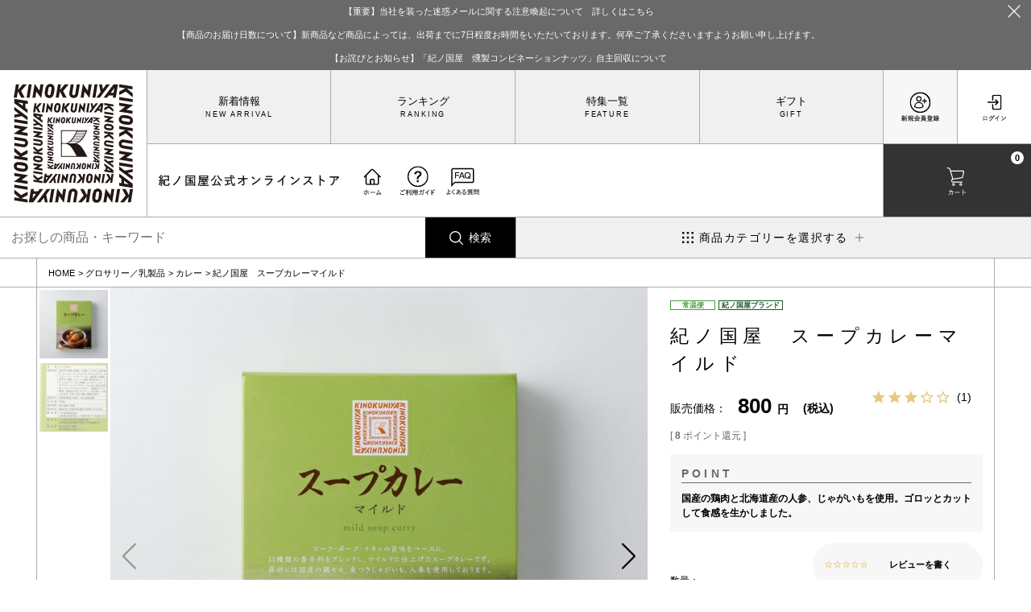

--- FILE ---
content_type: text/html;charset=UTF-8
request_url: https://www.super-kinokuniya.jp/c/008/055/1007-4960320018467
body_size: 25441
content:
<!DOCTYPE html>
<html lang="ja"><head>
  <meta charset="UTF-8">
  
  <title>紀ノ国屋　スープカレーマイルド | 紀ノ国屋 公式オンラインストア</title>
  <meta name="viewport" content="width=device-width">


    <meta name="description" content="紀ノ国屋　スープカレーマイルドの通販ページ。国産の鶏肉と北海道産の人参、じゃがいもを使用。ゴロッとカットして食感を生かしました。ギフトや贈り物にも最適。">
    <meta name="keywords" content="紀ノ国屋　スープカレーマイルド,カレー,紀ノ国屋 公式オンラインストア">
  
  <link rel="stylesheet" href="https://superkinokuniya.itembox.design/system/fs_style.css?t=20251118042551">
  <link rel="stylesheet" href="https://superkinokuniya.itembox.design/generate/theme6/fs_original.css?t=20251118042551">
  
  <link rel="canonical" href="https://www.super-kinokuniya.jp/c/008/055/1007-4960320018467">
  
  
  
  
  <script>
    window._FS=window._FS||{};_FS.val={"tiktok":{"enabled":false,"pixelCode":null},"recaptcha":{"enabled":false,"siteKey":null},"clientInfo":{"memberId":"guest","fullName":"ゲスト","lastName":"","firstName":"ゲスト","nickName":"ゲスト","stageId":"","stageName":"","subscribedToNewsletter":"false","loggedIn":"false","totalPoints":"","activePoints":"","pendingPoints":"","purchasePointExpiration":"","specialPointExpiration":"","specialPoints":"","pointRate":"","companyName":"","membershipCardNo":"","wishlist":"","prefecture":""},"enhancedEC":{"ga4Dimensions":{"userScope":{"stage":"{@ member.stage_order @}","login":"{@ member.logged_in @}"}},"amazonCheckoutName":"Amazon Pay","measurementId":"G-YWCDZMFWMT","trackingId":"UA-213720820-1","dimensions":{"dimension1":{"key":"log","value":"{@ member.logged_in @}"},"dimension2":{"key":"mem","value":"{@ member.stage_order @}"}}},"shopKey":"superkinokuniya","device":"PC","productType":"1","cart":{"stayOnPage":true}};
  </script>
  
  <script src="/shop/js/webstore-nr.js?t=20251118042551"></script>
  <script src="/shop/js/webstore-vg.js?t=20251118042551"></script>
  
  
  
  
    <meta property="og:title" content="紀ノ国屋　スープカレーマイルド | 紀ノ国屋 公式オンラインストア">
    <meta property="og:type" content="og:product">
    <meta property="og:url" content="https://www.super-kinokuniya.jp/c/008/055/1007-4960320018467">
    <meta property="og:image" content="https://superkinokuniya.itembox.design/product/040/000000004073/000000004073-01-l.jpg?t&#x3D;20260114121159">
    <meta property="og:site_name" content="紀ノ国屋 公式オンラインストア">
    <meta property="og:description" content="紀ノ国屋　スープカレーマイルドの通販ページ。国産の鶏肉と北海道産の人参、じゃがいもを使用。ゴロッとカットして食感を生かしました。ギフトや贈り物にも最適。">
    <meta property="product:price:amount" content="800">
    <meta property="product:price:currency" content="JPY">
    <meta property="product:product_link" content="https://www.super-kinokuniya.jp/c/008/055/1007-4960320018467">
  
  
  
  
  
    <script type="text/javascript" >
      document.addEventListener('DOMContentLoaded', function() {
        _FS.CMATag('{"fs_member_id":"{@ member.id @}","fs_page_kind":"product","fs_product_url":"1007-4960320018467"}')
      })
    </script>
  
  
  <meta name="viewport" content="width=device-width,initial-scale=1.0">
<meta name="google-site-verification" content="vR02RZpLdJa8U-EciWagt4q4gNAjynTSPIO7HUhQAcA" />
<link rel="stylesheet" href="https://superkinokuniya.itembox.design/item/asset/css/reset.css?t=20260107173313">
<link rel="stylesheet" href="https://superkinokuniya.itembox.design/item/asset/css/swiper.min.css?t=20260107173313">
<link rel="stylesheet" href="https://test-server-tokyo.com/kinokuniya/itembox/item/asset/css/style.css?0123dda">
<link rel="stylesheet" href="https://test-server-tokyo.com/kinokuniya/itembox/item/asset/css/ecobag_category.css?0123dda">
<link rel="stylesheet" href="https://test-server-tokyo.com/kinokuniya/itembox/item/asset/css/cart.css?daaa">
<link rel="stylesheet" href="https://superkinokuniya.itembox.design/item/column_style.css?t=20260107173313?a">

<link rel="stylesheet" href="https://test-server-tokyo.com/kinokuniya/itembox/item/asset/css/kinokuniya-select.css?0123">
<link rel="stylesheet" href="https://superkinokuniya.itembox.design/item/asset/css/animate.css?t=20260107173313">
<link href="https://use.fontawesome.com/releases/v5.6.1/css/all.css" rel="stylesheet">
<link rel="stylesheet" href="https://use.typekit.net/nsa4gqg.css">

<script src="https://code.jquery.com/jquery-3.6.0.min.js" integrity="sha256-/xUj+3OJU5yExlq6GSYGSHk7tPXikynS7ogEvDej/m4=" crossorigin="anonymous"></script>
<script type="text/javascript" src="https://test-server-tokyo.com/kinokuniya/itembox/item/asset/js/swiper.min.js"></script>
<script type="text/javascript" src="https://test-server-tokyo.com/kinokuniya/itembox/item/asset/js/main.js?0123"></script>
<script type="text/javascript" id="wow" src="https://superkinokuniya.itembox.design/item/asset/js/wow.min.js?t=20260107173313"></script>
<script>
$(function(){
if($('#wow').length){
  new WOW().init();
}
});
</script>
<script>
var userAgent = window.navigator.userAgent.toLowerCase();
if(userAgent.indexOf('msie') != -1 ||
    userAgent.indexOf('trident') != -1) {
        window.location.replace("/f/do_not_use_ie.html");
}
</script>

<style>
html body main#SpecialGiftWrapper #product_upper #product_images .swiper-container .swiper-wrapper .swiper-slide img, html body main#SpecialGiftWrapper #product_upper #product_images .thumbnail-container .swiper-wrapper .swiper-slide img {
    width: 100%;
    height: auto;
}

.fs-pt-column__image img{
width: 100%;
height: auto;
}
.fs-c-button--standard{
border: 1px solid #185729;
border-radius: 20rem;
background-color: #185729;
color: #fff;
margin: 0 auto;
}
.fs-c-button--cancel{
color: #000;
}
#product_upper .detail_area .cart_fav_quantity{
min-height:12rem;
    display: flex;
    flex-direction: column;
    justify-content: flex-end;
}
@media (max-width: 780px){
#product_upper .detail_area .cart_fav_quantity{
min-height:16rem;
}
}
@media (max-width: 623px){
#product_upper .detail_area .cart_fav_quantity{
min-height:12rem;
}
}

@media (max-width: 1100px){
#product_upper .detail_area .cart_fav_quantity .fs-c-variationAndActions{
    padding-top: 6rem;
    max-width: 100%;
}
@media (min-width: 623px){
header .header_in .header_nav .header_nav_top{
overflow:hidden;
}
}
</style>
<meta name="google-site-verification" content="VYy7aFFm4wkg1Wjg2cOCjN6ke3w3rR5AE2trY1sH36g" />
<link rel="stylesheet" href="https://test-server-tokyo.com/kinokuniya/itembox/item/asset/css/style2024upgrade.css">
<link rel="stylesheet" href="https://test-server-tokyo.com/kinokuniya/itembox/item/asset/css/style2025add.css">
<script>
$(function () {
    window.setTimeout(function(){

    const userID = $("#userID").attr("data-userid");
    const userID2 = $("#userID").text();
    const url = window.location.href;
        console.log("userID2" + userID2);
        console.log("userID" + userID);
console.log(url);
    if(url !== "https://www.super-kinokuniya.jp/f/maintenance"){
    const userArray = ["320853","2","416198","3","342966"];
    if(userID){
    if(userArray.includes(userID)){
        
    }else{
        //document.location = "https://www.super-kinokuniya.jp/f/maintenance	";
    }
    }else{
        //document.location = "https://www.super-kinokuniya.jp/f/maintenance	";

    }
    }
}, 500);

});

 function externalLinks() {
    if (!document.getElementsByTagName) return;
    var anchors = document.getElementsByTagName("a");
    for (var i=0; i<anchors.length; i++) {
    var anchor = anchors[i];
    if (anchor.getAttribute("href") &&
    anchor.getAttribute("rel") == "external")
    anchor.target = "_blank";
    }
    }
    window.onload=externalLinks;
</script>
<style>
html body .section_title h2{
word-break: normal;
overflow-wrap: break-word;
white-space: normal;
}
</style>
<script async src="https://www.googletagmanager.com/gtag/js?id=G-YWCDZMFWMT"></script>

<script><!--
_FS.setTrackingTag('%3C%21--+Google+Tag+Manager+--%3E%0A%3Cscript%3E%28function%28w%2Cd%2Cs%2Cl%2Ci%29%7Bw%5Bl%5D%3Dw%5Bl%5D%7C%7C%5B%5D%3Bw%5Bl%5D.push%28%7B%27gtm.start%27%3A%0Anew+Date%28%29.getTime%28%29%2Cevent%3A%27gtm.js%27%7D%29%3Bvar+f%3Dd.getElementsByTagName%28s%29%5B0%5D%2C%0Aj%3Dd.createElement%28s%29%2Cdl%3Dl%21%3D%27dataLayer%27%3F%27%26l%3D%27%2Bl%3A%27%27%3Bj.async%3Dtrue%3Bj.src%3D%0A%27https%3A%2F%2Fwww.googletagmanager.com%2Fgtm.js%3Fid%3D%27%2Bi%2Bdl%3Bf.parentNode.insertBefore%28j%2Cf%29%3B%0A%7D%29%28window%2Cdocument%2C%27script%27%2C%27dataLayer%27%2C%27GTM-G8ZWSSX%27%29%3B%3C%2Fscript%3E%0A%3C%21--+End+Google+Tag+Manager+--%3E');
--></script>
</head>
<body class="fs-body-product fs-body-product-1007-4960320018467" id="fs_ProductDetails">
<script><!--
_FS.setTrackingTag('%3Cscript%3E%0A%28function%28w%2Cd%2Cs%2Cc%2Ci%29%7Bw%5Bc%5D%3Dw%5Bc%5D%7C%7C%7B%7D%3Bw%5Bc%5D.trackingId%3Di%3B%0Avar+f%3Dd.getElementsByTagName%28s%29%5B0%5D%2Cj%3Dd.createElement%28s%29%3Bj.async%3Dtrue%3B%0Aj.src%3D%27%2F%2Fcdn.contx.net%2Fcollect.js%27%3Bf.parentNode.insertBefore%28j%2Cf%29%3B%0A%7D%29%28window%2Cdocument%2C%27script%27%2C%27contx%27%2C%27CTX-x-zbw0rivE%27%29%3B%0A%3C%2Fscript%3E%0A%0A%3C%21--+Google+Tag+Manager+%28noscript%29+--%3E%0A%3Cnoscript%3E%3Ciframe+src%3D%22https%3A%2F%2Fwww.googletagmanager.com%2Fns.html%3Fid%3DGTM-G8ZWSSX%22%0Aheight%3D%220%22+width%3D%220%22+style%3D%22display%3Anone%3Bvisibility%3Ahidden%22%3E%3C%2Fiframe%3E%3C%2Fnoscript%3E%0A%3C%21--+End+Google+Tag+Manager+%28noscript%29+--%3E');
--></script>
<div class="fs-l-page">
<header><div class="header_information black fs-pt-column">
<a href="https://www.super-kinokuniya.jp/f/information-20251024" class="fs-pt-column__item">
<span class="fs-pt-column__heading">【重要】当社を装った迷惑メールに関する注意喚起について　詳しくはこちら</span>
</a>
<div class="fs-pt-column__item">
<span class="fs-pt-column__heading">【商品のお届け日数について】新商品など商品によっては、出荷までに7日程度お時間をいただいております。何卒ご了承くださいますようお願い申し上げます。</span>
</div>
<a href="https://www.super-kinokuniya.jp/f/information-20260115" class="fs-pt-column__item">
<span class="fs-pt-column__heading">【お詫びとお知らせ】「紀ノ国屋　燻製コンビネーションナッツ」自主回収について</span>
</a>

</div>


<div class="header_wrap">

<div class="header_top">
<div class="headerLogo"><a href="https://www.super-kinokuniya.jp/">
<div class="pc"><img src="https://superkinokuniya.itembox.design/item/asset/svg/logo_s.svg?d=20240730165034" alt=""></div>
<div class="sp"><img src="https://superkinokuniya.itembox.design/item/asset/svg/logo_sp.svg" alt=""><img src="https://superkinokuniya.itembox.design/item/asset/svg/title.svg?d=20240627161629" alt="紀ノ国屋オンラインストア"></div>
</a></div>

<ul class="header_btn_block fs-clientInfo">
<li class="register login_after login-{@ member.logged_in @}"><a href="/p/register"><img src="https://superkinokuniya.itembox.design/item/asset/svg/register_icon.svg?d=20240627155119" alt="新規会員登録"></a></li>
<li class="login login_after login-{@ member.logged_in @}"><a href="/p/login"><img src="https://superkinokuniya.itembox.design/item/asset/svg/login_icon.svg?d=20240627155224" alt="ログイン"></a></li>
<li class="favorite login_before login-{@ member.logged_in @}"><a href="/my/wishlist"><img src="https://superkinokuniya.itembox.design/item/asset/svg/favorite_icon.svg?d=20240627154635" alt="お気に入り"></a></li>
<li class="mypage login_before login-{@ member.logged_in @}"><a href="/my/top"><img src="https://superkinokuniya.itembox.design/item/asset/svg/mypage_icon.svg?d=20240627154538" alt="マイページ"></a></li>
<li class="cart"><a href="/p/cart" id="cart-link"><img src="https://superkinokuniya.itembox.design/item/asset/svg/cart_icon.svg?d=20240627154408" alt="カート"><span class="fs-client-cart-count"></span></a></li>
</ul>

<input type="checkbox" id="menu_trigger">
<label class="menu_trigger" for="menu_trigger">
<img src="https://superkinokuniya.itembox.design/item/asset/svg/menu_b_icon.svg?d=20240627154422" alt="メニュー">
<div>
              <span></span>
              <span></span>
              <span></span>
</div>
</label>

<div class="nav">

<div class="header_title">
<p class="siteTitle"><img src="https://superkinokuniya.itembox.design/item/asset/svg/title.svg" alt="紀ノ国屋オンラインストア"</p>

<ul class="header_guide fs-clientInfo">
<li class="home"><a href="https://www.super-kinokuniya.jp/"><img src="https://superkinokuniya.itembox.design/item/asset/svg/home_icon.svg?d=20240627154713" alt="ホーム"></a></li>
<li class="guide"><a href="https://www.super-kinokuniya.jp/f/guide"><img src="https://superkinokuniya.itembox.design/item/asset/svg/guide_icon.svg?d=20240627154656" alt="ご利用ガイド"></a></li>
<li class="guide"><a href="https://www.super-kinokuniya.jp/f/faq"><img src="https://superkinokuniya.itembox.design/item/faq_icon.svg?d=20250822160615" alt="よくある質問"></a></li>
<li class="favorite login_before login-{@ member.logged_in @}"><a href="/my/wishlist"><img src="https://superkinokuniya.itembox.design/item/asset/svg/favorite_icon.svg?d=20240627154635" alt="お気に入り"></a></li>
<li class="register login_after login-{@ member.logged_in @}"><a href="/p/register"><img src="https://superkinokuniya.itembox.design/item/asset/svg/register_icon.svg?d=20240627155119" alt="新規会員登録"></a></li>
</ul>

<div class="userName fs-clientInfo">
<div class="login_before login-{@ member.logged_in @}">
<p class="name">{@ member.last_name @} {@ member.first_name @} 様</p>
<p class="point">{@ member.total_points @}<small>ポイント</small></p>
<!--div id="userID" data-userID="{@ member.id @}">会員ID:{@ member.id @}</div-->
<input type="hidden" id="kinokuniyaUserID" value="{@ member.id @}">
<input type="hidden" id="kinokuniyaCardOutput" value="{@ member.nickname @}">

</div>
</div>
</div>

<ul class="header_list fs-pt-menu fs-pt-menu--lv1">
<li class="new_arrival fs-pt-menu__item fs-pt-menu__item--lv1">
<span class="fs-pt-menu__heading fs-pt-menu__heading--lv1">
<a href="https://www.super-kinokuniya.jp/f/new_arrival" class="fs-pt-menu__link fs-pt-menu__link--lv1">新着情報</a>
</span>
</li>
<li class="ranking fs-pt-menu__item fs-pt-menu__item--lv1">
<span class="fs-pt-menu__heading fs-pt-menu__heading--lv1">
<a href="https://www.super-kinokuniya.jp/f/ranking" class="fs-pt-menu__link fs-pt-menu__link--lv1">ランキング</a>
</span>
</li>
<li class="feature fs-pt-menu__item fs-pt-menu__item--lv1">
<span class="fs-pt-menu__heading fs-pt-menu__heading--lv1">
<a href="https://www.super-kinokuniya.jp/c/feature" class="fs-pt-menu__link fs-pt-menu__link--lv1">特集一覧</a>
</span>
</li>
<li class="gift fs-pt-menu__item fs-pt-menu__item--lv1">
<span class="fs-pt-menu__heading fs-pt-menu__heading--lv1">
<a href="https://www.super-kinokuniya.jp/c/gift" class="fs-pt-menu__link fs-pt-menu__link--lv1">ギフト</a>
</span>
</li>
</ul>


<div class="sp_menu">
                <ul class="header_ul">
                <li class="border_none"><a href="https://www.super-kinokuniya.jp/p/about/member-agreement">オンラインストア運営方針</a></li>
                <li class="border_none"><a href="https://www.super-kinokuniya.jp/f/customer-center">紀ノ国屋オンラインストアカスタマーセンター</a></li>
                <li class="border_none"><a href="https://www.super-kinokuniya.jp/p/about/privacy-policy">プライバシーポリシー</a></li>
                <li class="border_none"><a href="https://www.e-kinokuniya.com">紀ノ国屋企業情報サイト</a></li>
                <li class="border_none"><a href="https://www.super-kinokuniya.jp/p/about/terms">特定商取引法表示</a></li>
                <li class="border_none"><a href="https://www.e-kinokuniya.com/store/">店舗情報<span>〉</span></a></li>
                </ul>
<ul class="header_sns">
<li><a href="https://www.facebook.com/superkinokuniya/" target="_blank"><div class="img_box"><img src="https://superkinokuniya.itembox.design/item/asset/svg/facebookLogo.svg?t=20240627161629" alt="紀ノ国屋 公式facebook"></div></a></li>
<li><a href="https://x.com/S_kinokuniya" target="_blank"><div class="img_box"><img src="https://superkinokuniya.itembox.design/item/asset/svg/xLogo.svg?t=20240627161629" alt="紀ノ国屋 公式X"></div></a></li>
<li><a href="https://www.instagram.com/kinokuniya_super/" target="_blank"><div class="img_box"><img src="https://superkinokuniya.itembox.design/item/asset/svg/instagramLogo.svg?t=20240627161629" alt="紀ノ国屋 公式instagram"></div></a></li>
<li><a href="https://www.youtube.com/channel/UCjiDjB8XKRcHg-wNn83qELQ" target="_blank"><div class="img_box"><img src="https://superkinokuniya.itembox.design/item/asset/svg/youtubeLogo.svg?t=20240627161629" alt="紀ノ国屋 公式youtube"></div></a></li>
</ul>
                </div>

</div>

</div>
    
</div>

      <div class="header_nav_sp_fixed">
      <ul>
          <li><a href="/" class="flex"><div class="img_box"><img src="https://superkinokuniya.itembox.design/item/asset/svg/home.svg?t=20260107173313" alt=""></div><span>ホーム</span></a></li>
           <li><a href="/my/wishlist" class="flex"><div class="img_box"><img src="https://superkinokuniya.itembox.design/item/asset/svg/favorite.svg?t=20260107173313" alt=""></div><span>お気に入り</span></a></li>
          <li><label class="flex sp_search" for="sp_search"><div class="img_box"><img src="https://superkinokuniya.itembox.design/item/asset/svg/search.svg?t=20260107173313" alt=""></div><span>検索</span></label><input type="checkbox" id="sp_search" style="display:none;"><div class="fs-p-searchForm">
<form action="/p/search" method="get">
  <span class="fs-p-searchForm__inputGroup fs-p-inputGroup">
    <input type="text" name="keyword" maxlength="1000" placeholder="キーワード検索" class="fs-p-searchForm__input fs-p-inputGroup__input">
    <button type="submit" class="fs-p-searchForm__button fs-p-inputGroup__button">検索</button>
  </span>
</form>
</div></li>
                  <li><label class="flex sp_category" for="sp_category"><div class="img_box"><img src="https://superkinokuniya.itembox.design/item/asset/svg/category.svg?t=20260107173313" alt=""></div><span>カテゴリ</span></label><input type="checkbox" id="sp_category" style="display:none;"><div class="sp_category_list"><ul class="fs-pt-menu fs-pt-menu--lv1">

<li class="fs-pt-menu__item fs-pt-menu__item--lv1 fs-pt_menu__item--kinokuniya">
<span class="fs-pt-menu__heading fs-pt-menu__heading--lv1">
<a href="/c/kinokuniya" class="fs-pt-menu__link fs-pt-menu__link--lv1">紀ノ国屋ブランド</a>
</span>
</li>


<li class="fs-pt-menu__item fs-pt-menu__item--lv1 fs-pt_menu__item--001">
<span class="fs-pt-menu__heading fs-pt-menu__heading--lv1">
<a href="/c/001" class="fs-pt-menu__link fs-pt-menu__link--lv1">スイーツ</a>
</span>
<ul class="fs-pt-menu__submenu fs-pt-menu--lv2">

<li class="fs-pt-menu__item fs-pt-menu__item--lv2 fs-pt_menu__item--012">
<span class="fs-pt-menu__heading fs-pt-menu__heading--lv2">
<a href="/c/001/012" class="fs-pt-menu__link fs-pt-menu__link--lv2">洋菓子</a>
</span>
</li>


<li class="fs-pt-menu__item fs-pt-menu__item--lv2 fs-pt_menu__item--013">
<span class="fs-pt-menu__heading fs-pt-menu__heading--lv2">
<a href="/c/001/013" class="fs-pt-menu__link fs-pt-menu__link--lv2">和菓子</a>
</span>
</li>


<li class="fs-pt-menu__item fs-pt-menu__item--lv2 fs-pt_menu__item--014">
<span class="fs-pt-menu__heading fs-pt-menu__heading--lv2">
<a href="/c/001/014" class="fs-pt-menu__link fs-pt-menu__link--lv2">冷凍スイーツ</a>
</span>
</li>

</ul>

</li>


<li class="fs-pt-menu__item fs-pt-menu__item--lv1 fs-pt_menu__item--002">
<span class="fs-pt-menu__heading fs-pt-menu__heading--lv1">
<a href="/c/002" class="fs-pt-menu__link fs-pt-menu__link--lv1">菓子</a>
</span>
<ul class="fs-pt-menu__submenu fs-pt-menu--lv2">

<li class="fs-pt-menu__item fs-pt-menu__item--lv2 fs-pt_menu__item--015">
<span class="fs-pt-menu__heading fs-pt-menu__heading--lv2">
<a href="/c/002/015" class="fs-pt-menu__link fs-pt-menu__link--lv2">ナッツ・ドライフルーツ</a>
</span>
</li>


<li class="fs-pt-menu__item fs-pt-menu__item--lv2 fs-pt_menu__item--016">
<span class="fs-pt-menu__heading fs-pt-menu__heading--lv2">
<a href="/c/002/016" class="fs-pt-menu__link fs-pt-menu__link--lv2">珍味</a>
</span>
</li>


<li class="fs-pt-menu__item fs-pt-menu__item--lv2 fs-pt_menu__item--017">
<span class="fs-pt-menu__heading fs-pt-menu__heading--lv2">
<a href="/c/002/017" class="fs-pt-menu__link fs-pt-menu__link--lv2">米菓</a>
</span>
</li>


<li class="fs-pt-menu__item fs-pt-menu__item--lv2 fs-pt_menu__item--018">
<span class="fs-pt-menu__heading fs-pt-menu__heading--lv2">
<a href="/c/002/018" class="fs-pt-menu__link fs-pt-menu__link--lv2">スナック</a>
</span>
</li>


<li class="fs-pt-menu__item fs-pt-menu__item--lv2 fs-pt_menu__item--069">
<span class="fs-pt-menu__heading fs-pt-menu__heading--lv2">
<a href="/c/002/069" class="fs-pt-menu__link fs-pt-menu__link--lv2">キャンディー</a>
</span>
</li>


<li class="fs-pt-menu__item fs-pt-menu__item--lv2 fs-pt_menu__item--70">
<span class="fs-pt-menu__heading fs-pt-menu__heading--lv2">
<a href="/c/002/70" class="fs-pt-menu__link fs-pt-menu__link--lv2">チョコレート</a>
</span>
</li>


<li class="fs-pt-menu__item fs-pt-menu__item--lv2 fs-pt_menu__item--month1">
<span class="fs-pt-menu__heading fs-pt-menu__heading--lv2">
<a href="/c/002/month1" class="fs-pt-menu__link fs-pt-menu__link--lv2">今月のおすすめ</a>
</span>
</li>

</ul>

</li>


<li class="fs-pt-menu__item fs-pt-menu__item--lv1 fs-pt_menu__item--003">
<span class="fs-pt-menu__heading fs-pt-menu__heading--lv1">
<a href="/c/003" class="fs-pt-menu__link fs-pt-menu__link--lv1">パン</a>
</span>
<ul class="fs-pt-menu__submenu fs-pt-menu--lv2">

<li class="fs-pt-menu__item fs-pt-menu__item--lv2 fs-pt_menu__item--019">
<span class="fs-pt-menu__heading fs-pt-menu__heading--lv2">
<a href="/c/003/019" class="fs-pt-menu__link fs-pt-menu__link--lv2">食事パン</a>
</span>
</li>


<li class="fs-pt-menu__item fs-pt-menu__item--lv2 fs-pt_menu__item--020">
<span class="fs-pt-menu__heading fs-pt-menu__heading--lv2">
<a href="/c/003/020" class="fs-pt-menu__link fs-pt-menu__link--lv2">ドイツパン</a>
</span>
</li>


<li class="fs-pt-menu__item fs-pt-menu__item--lv2 fs-pt_menu__item--021">
<span class="fs-pt-menu__heading fs-pt-menu__heading--lv2">
<a href="/c/003/021" class="fs-pt-menu__link fs-pt-menu__link--lv2">フィンランドパン</a>
</span>
</li>


<li class="fs-pt-menu__item fs-pt-menu__item--lv2 fs-pt_menu__item--022">
<span class="fs-pt-menu__heading fs-pt-menu__heading--lv2">
<a href="/c/003/022" class="fs-pt-menu__link fs-pt-menu__link--lv2">多国籍パン</a>
</span>
</li>


<li class="fs-pt-menu__item fs-pt-menu__item--lv2 fs-pt_menu__item--023">
<span class="fs-pt-menu__heading fs-pt-menu__heading--lv2">
<a href="/c/003/023" class="fs-pt-menu__link fs-pt-menu__link--lv2">ペストリー・デニッシュ</a>
</span>
</li>



<li class="fs-pt-menu__item fs-pt-menu__item--lv2 fs-pt_menu__item--025">
<span class="fs-pt-menu__heading fs-pt-menu__heading--lv2">
<a href="/c/003/025" class="fs-pt-menu__link fs-pt-menu__link--lv2">冷凍パン</a>
</span>
</li>

</ul>

</li>


<li class="fs-pt-menu__item fs-pt-menu__item--lv1 fs-pt_menu__item--004">
<span class="fs-pt-menu__heading fs-pt-menu__heading--lv1">
<a href="/c/004" class="fs-pt-menu__link fs-pt-menu__link--lv1">デリ／和惣菜</a>
</span>
<ul class="fs-pt-menu__submenu fs-pt-menu--lv2">

<li class="fs-pt-menu__item fs-pt-menu__item--lv2 fs-pt_menu__item--026">
<span class="fs-pt-menu__heading fs-pt-menu__heading--lv2">
<a href="/c/004/026" class="fs-pt-menu__link fs-pt-menu__link--lv2">デリカデッセン</a>
</span>
</li>


<li class="fs-pt-menu__item fs-pt-menu__item--lv2 fs-pt_menu__item--027">
<span class="fs-pt-menu__heading fs-pt-menu__heading--lv2">
<a href="/c/004/027" class="fs-pt-menu__link fs-pt-menu__link--lv2">和惣菜</a>
</span>
</li>


<li class="fs-pt-menu__item fs-pt-menu__item--lv2 fs-pt_menu__item--028">
<span class="fs-pt-menu__heading fs-pt-menu__heading--lv2">
<a href="/c/004/028" class="fs-pt-menu__link fs-pt-menu__link--lv2">簡単調理</a>
</span>
</li>


<li class="fs-pt-menu__item fs-pt-menu__item--lv2 fs-pt_menu__item--029">
<span class="fs-pt-menu__heading fs-pt-menu__heading--lv2">
<a href="/c/004/029" class="fs-pt-menu__link fs-pt-menu__link--lv2">冷凍惣菜・調理品</a>
</span>
</li>


<li class="fs-pt-menu__item fs-pt-menu__item--lv2 fs-pt_menu__item--71">
<span class="fs-pt-menu__heading fs-pt-menu__heading--lv2">
<a href="/c/004/71" class="fs-pt-menu__link fs-pt-menu__link--lv2">漬物</a>
</span>
</li>

</ul>

</li>


<li class="fs-pt-menu__item fs-pt-menu__item--lv1 fs-pt_menu__item--005">
<span class="fs-pt-menu__heading fs-pt-menu__heading--lv1">
<a href="/c/005" class="fs-pt-menu__link fs-pt-menu__link--lv1">野菜／果物</a>
</span>
<ul class="fs-pt-menu__submenu fs-pt-menu--lv2">

<li class="fs-pt-menu__item fs-pt-menu__item--lv2 fs-pt_menu__item--030">
<span class="fs-pt-menu__heading fs-pt-menu__heading--lv2">
<a href="/c/005/030" class="fs-pt-menu__link fs-pt-menu__link--lv2">野菜加工品</a>
</span>
</li>



<li class="fs-pt-menu__item fs-pt-menu__item--lv2 fs-pt_menu__item--032">
<span class="fs-pt-menu__heading fs-pt-menu__heading--lv2">
<a href="/c/005/032" class="fs-pt-menu__link fs-pt-menu__link--lv2">果物加工品</a>
</span>
</li>


<li class="fs-pt-menu__item fs-pt-menu__item--lv2 fs-pt_menu__item--033">
<span class="fs-pt-menu__heading fs-pt-menu__heading--lv2">
<a href="/c/005/033" class="fs-pt-menu__link fs-pt-menu__link--lv2">冷凍野菜・フルーツ</a>
</span>
</li>

</ul>

</li>


<li class="fs-pt-menu__item fs-pt-menu__item--lv1 fs-pt_menu__item--006">
<span class="fs-pt-menu__heading fs-pt-menu__heading--lv1">
<a href="/c/006" class="fs-pt-menu__link fs-pt-menu__link--lv1">肉／魚</a>
</span>
<ul class="fs-pt-menu__submenu fs-pt-menu--lv2">

<li class="fs-pt-menu__item fs-pt-menu__item--lv2 fs-pt_menu__item--034">
<span class="fs-pt-menu__heading fs-pt-menu__heading--lv2">
<a href="/c/006/034" class="fs-pt-menu__link fs-pt-menu__link--lv2">肉</a>
</span>
</li>


<li class="fs-pt-menu__item fs-pt-menu__item--lv2 fs-pt_menu__item--035">
<span class="fs-pt-menu__heading fs-pt-menu__heading--lv2">
<a href="/c/006/035" class="fs-pt-menu__link fs-pt-menu__link--lv2">魚</a>
</span>
</li>


<li class="fs-pt-menu__item fs-pt-menu__item--lv2 fs-pt_menu__item--036">
<span class="fs-pt-menu__heading fs-pt-menu__heading--lv2">
<a href="/c/006/036" class="fs-pt-menu__link fs-pt-menu__link--lv2">冷凍肉・魚</a>
</span>
</li>

</ul>

</li>


<li class="fs-pt-menu__item fs-pt-menu__item--lv1 fs-pt_menu__item--007">
<span class="fs-pt-menu__heading fs-pt-menu__heading--lv1">
<a href="/c/007" class="fs-pt-menu__link fs-pt-menu__link--lv1">米／麺</a>
</span>
<ul class="fs-pt-menu__submenu fs-pt-menu--lv2">

<li class="fs-pt-menu__item fs-pt-menu__item--lv2 fs-pt_menu__item--037">
<span class="fs-pt-menu__heading fs-pt-menu__heading--lv2">
<a href="/c/007/037" class="fs-pt-menu__link fs-pt-menu__link--lv2">パスタ</a>
</span>
</li>


<li class="fs-pt-menu__item fs-pt-menu__item--lv2 fs-pt_menu__item--038">
<span class="fs-pt-menu__heading fs-pt-menu__heading--lv2">
<a href="/c/007/038" class="fs-pt-menu__link fs-pt-menu__link--lv2">米</a>
</span>
</li>


<li class="fs-pt-menu__item fs-pt-menu__item--lv2 fs-pt_menu__item--039">
<span class="fs-pt-menu__heading fs-pt-menu__heading--lv2">
<a href="/c/007/039" class="fs-pt-menu__link fs-pt-menu__link--lv2">もち・パックごはん</a>
</span>
</li>


<li class="fs-pt-menu__item fs-pt-menu__item--lv2 fs-pt_menu__item--040">
<span class="fs-pt-menu__heading fs-pt-menu__heading--lv2">
<a href="/c/007/040" class="fs-pt-menu__link fs-pt-menu__link--lv2">麺類</a>
</span>
</li>


<li class="fs-pt-menu__item fs-pt-menu__item--lv2 fs-pt_menu__item--041">
<span class="fs-pt-menu__heading fs-pt-menu__heading--lv2">
<a href="/c/007/041" class="fs-pt-menu__link fs-pt-menu__link--lv2">その他（シリアル）</a>
</span>
</li>

</ul>

</li>


<li class="fs-pt-menu__item fs-pt-menu__item--lv1 fs-pt_menu__item--008">
<span class="fs-pt-menu__heading fs-pt-menu__heading--lv1">
<a href="/c/008" class="fs-pt-menu__link fs-pt-menu__link--lv1">グロサリー／乳製品</a>
</span>
<ul class="fs-pt-menu__submenu fs-pt-menu--lv2">

<li class="fs-pt-menu__item fs-pt-menu__item--lv2 fs-pt_menu__item--048">
<span class="fs-pt-menu__heading fs-pt-menu__heading--lv2">
<a href="/c/008/048" class="fs-pt-menu__link fs-pt-menu__link--lv2">粉物・乾物</a>
</span>
</li>


<li class="fs-pt-menu__item fs-pt-menu__item--lv2 fs-pt_menu__item--049">
<span class="fs-pt-menu__heading fs-pt-menu__heading--lv2">
<a href="/c/008/049" class="fs-pt-menu__link fs-pt-menu__link--lv2">調味料・ソース</a>
</span>
</li>


<li class="fs-pt-menu__item fs-pt-menu__item--lv2 fs-pt_menu__item--050">
<span class="fs-pt-menu__heading fs-pt-menu__heading--lv2">
<a href="/c/008/050" class="fs-pt-menu__link fs-pt-menu__link--lv2">缶詰／瓶詰</a>
</span>
</li>


<li class="fs-pt-menu__item fs-pt-menu__item--lv2 fs-pt_menu__item--051">
<span class="fs-pt-menu__heading fs-pt-menu__heading--lv2">
<a href="/c/008/051" class="fs-pt-menu__link fs-pt-menu__link--lv2">チーズ・バター</a>
</span>
</li>


<li class="fs-pt-menu__item fs-pt-menu__item--lv2 fs-pt_menu__item--052">
<span class="fs-pt-menu__heading fs-pt-menu__heading--lv2">
<a href="/c/008/052" class="fs-pt-menu__link fs-pt-menu__link--lv2">オイル</a>
</span>
</li>


<li class="fs-pt-menu__item fs-pt-menu__item--lv2 fs-pt_menu__item--053">
<span class="fs-pt-menu__heading fs-pt-menu__heading--lv2">
<a href="/c/008/053" class="fs-pt-menu__link fs-pt-menu__link--lv2">ジャム・はちみつ</a>
</span>
</li>


<li class="fs-pt-menu__item fs-pt-menu__item--lv2 fs-pt_menu__item--054">
<span class="fs-pt-menu__heading fs-pt-menu__heading--lv2">
<a href="/c/008/054" class="fs-pt-menu__link fs-pt-menu__link--lv2">製菓材料</a>
</span>
</li>


<li class="fs-pt-menu__item fs-pt-menu__item--lv2 fs-pt_menu__item--055">
<span class="fs-pt-menu__heading fs-pt-menu__heading--lv2">
<a href="/c/008/055" class="fs-pt-menu__link fs-pt-menu__link--lv2">カレー</a>
</span>
</li>


<li class="fs-pt-menu__item fs-pt-menu__item--lv2 fs-pt_menu__item--056">
<span class="fs-pt-menu__heading fs-pt-menu__heading--lv2">
<a href="/c/008/056" class="fs-pt-menu__link fs-pt-menu__link--lv2">シチュー・スープ</a>
</span>
</li>

</ul>

</li>


<li class="fs-pt-menu__item fs-pt-menu__item--lv1 fs-pt_menu__item--009">
<span class="fs-pt-menu__heading fs-pt-menu__heading--lv1">
<a href="/c/009" class="fs-pt-menu__link fs-pt-menu__link--lv1">飲料／嗜好品</a>
</span>
<ul class="fs-pt-menu__submenu fs-pt-menu--lv2">

<li class="fs-pt-menu__item fs-pt-menu__item--lv2 fs-pt_menu__item--057">
<span class="fs-pt-menu__heading fs-pt-menu__heading--lv2">
<a href="/c/009/057" class="fs-pt-menu__link fs-pt-menu__link--lv2">ミネラルウォーター</a>
</span>
</li>


<li class="fs-pt-menu__item fs-pt-menu__item--lv2 fs-pt_menu__item--058">
<span class="fs-pt-menu__heading fs-pt-menu__heading--lv2">
<a href="/c/009/058" class="fs-pt-menu__link fs-pt-menu__link--lv2">ジュース</a>
</span>
</li>


<li class="fs-pt-menu__item fs-pt-menu__item--lv2 fs-pt_menu__item--059">
<span class="fs-pt-menu__heading fs-pt-menu__heading--lv2">
<a href="/c/009/059" class="fs-pt-menu__link fs-pt-menu__link--lv2">コーヒー・お茶</a>
</span>
</li>


<li class="fs-pt-menu__item fs-pt-menu__item--lv2 fs-pt_menu__item--060">
<span class="fs-pt-menu__heading fs-pt-menu__heading--lv2">
<a href="/c/009/060" class="fs-pt-menu__link fs-pt-menu__link--lv2">ワイン・シャンパン</a>
</span>
</li>


<li class="fs-pt-menu__item fs-pt-menu__item--lv2 fs-pt_menu__item--068">
<span class="fs-pt-menu__heading fs-pt-menu__heading--lv2">
<a href="/c/009/068" class="fs-pt-menu__link fs-pt-menu__link--lv2">洋酒</a>
</span>
</li>

</ul>

</li>


<li class="fs-pt-menu__item fs-pt-menu__item--lv1 fs-pt_menu__item--010">
<span class="fs-pt-menu__heading fs-pt-menu__heading--lv1">
<a href="/c/010" class="fs-pt-menu__link fs-pt-menu__link--lv1">エコバッグ</a>
</span>
<ul class="fs-pt-menu__submenu fs-pt-menu--lv2">

<li class="fs-pt-menu__item fs-pt-menu__item--lv2 fs-pt_menu__item--042">
<span class="fs-pt-menu__heading fs-pt-menu__heading--lv2">
<a href="/c/010/042" class="fs-pt-menu__link fs-pt-menu__link--lv2">エコロジーバッグ</a>
</span>
</li>


<li class="fs-pt-menu__item fs-pt-menu__item--lv2 fs-pt_menu__item--043">
<span class="fs-pt-menu__heading fs-pt-menu__heading--lv2">
<a href="/c/010/043" class="fs-pt-menu__link fs-pt-menu__link--lv2">キャラクター</a>
</span>
</li>


<li class="fs-pt-menu__item fs-pt-menu__item--lv2 fs-pt_menu__item--044">
<span class="fs-pt-menu__heading fs-pt-menu__heading--lv2">
<a href="/c/010/044" class="fs-pt-menu__link fs-pt-menu__link--lv2">保冷バッグ</a>
</span>
</li>


<li class="fs-pt-menu__item fs-pt-menu__item--lv2 fs-pt_menu__item--045">
<span class="fs-pt-menu__heading fs-pt-menu__heading--lv2">
<a href="/c/010/045" class="fs-pt-menu__link fs-pt-menu__link--lv2">折りたたみバッグ</a>
</span>
</li>


<li class="fs-pt-menu__item fs-pt-menu__item--lv2 fs-pt_menu__item--046">
<span class="fs-pt-menu__heading fs-pt-menu__heading--lv2">
<a href="/c/010/046" class="fs-pt-menu__link fs-pt-menu__link--lv2">限定バッグ</a>
</span>
</li>


<li class="fs-pt-menu__item fs-pt-menu__item--lv2 fs-pt_menu__item--047">
<span class="fs-pt-menu__heading fs-pt-menu__heading--lv2">
<a href="/c/010/047" class="fs-pt-menu__link fs-pt-menu__link--lv2">バッグ付属品</a>
</span>
</li>

</ul>

</li>


<li class="fs-pt-menu__item fs-pt-menu__item--lv1 fs-pt_menu__item--011">
<span class="fs-pt-menu__heading fs-pt-menu__heading--lv1">
<a href="/c/011" class="fs-pt-menu__link fs-pt-menu__link--lv1">雑貨</a>
</span>
<ul class="fs-pt-menu__submenu fs-pt-menu--lv2">

<li class="fs-pt-menu__item fs-pt-menu__item--lv2 fs-pt_menu__item--061">
<span class="fs-pt-menu__heading fs-pt-menu__heading--lv2">
<a href="/c/011/061" class="fs-pt-menu__link fs-pt-menu__link--lv2">ハウスキーピング</a>
</span>
</li>


<li class="fs-pt-menu__item fs-pt-menu__item--lv2 fs-pt_menu__item--062">
<span class="fs-pt-menu__heading fs-pt-menu__heading--lv2">
<a href="/c/011/062" class="fs-pt-menu__link fs-pt-menu__link--lv2">ヘルシー＆ビューティー</a>
</span>
</li>


<li class="fs-pt-menu__item fs-pt-menu__item--lv2 fs-pt_menu__item--063">
<span class="fs-pt-menu__heading fs-pt-menu__heading--lv2">
<a href="/c/011/063" class="fs-pt-menu__link fs-pt-menu__link--lv2">調理用具</a>
</span>
</li>


<li class="fs-pt-menu__item fs-pt-menu__item--lv2 fs-pt_menu__item--064">
<span class="fs-pt-menu__heading fs-pt-menu__heading--lv2">
<a href="/c/011/064" class="fs-pt-menu__link fs-pt-menu__link--lv2">生活雑貨</a>
</span>
</li>


<li class="fs-pt-menu__item fs-pt-menu__item--lv2 fs-pt_menu__item--065">
<span class="fs-pt-menu__heading fs-pt-menu__heading--lv2">
<a href="/c/011/065" class="fs-pt-menu__link fs-pt-menu__link--lv2">テーブルウェア</a>
</span>
</li>

</ul>

</li>

</ul>
</div></li>
          <li class="cart"><a href="/p/cart" class="flex"><div class="img_box"><img src="https://superkinokuniya.itembox.design/item/asset/svg/cart_white.svg?t=20260107173313" alt="" class="sp_show"></div><div class="fs-client-cart-count"></div></a></li>
      </ul>
      </div>


<script>
    document.addEventListener("DOMContentLoaded", function() {
        const headerInformation = document.querySelector(".header_information");
        const closeDiv = document.createElement("div");
        closeDiv.className = "close";
        headerInformation.appendChild(closeDiv);
    });
</script>

<script>
    document.addEventListener("DOMContentLoaded", function() {
        // キャッシュのキー
        const cacheKey = "headerNewsHidden";

        // 現在の日付を取得（yyyy-mm-dd形式）
        const today = new Date().toISOString().split('T')[0];

        // キャッシュされたデータの取得
        const cachedDate = localStorage.getItem(cacheKey);

        // キャッシュデータが存在し、かつ今日の日付でない場合
        if (cachedDate && cachedDate === today) {
            // 今日の日付と一致する場合はheader_newsを非表示
            document.querySelector(".header_information").style.display = "none";
        } else {
            // .closeがクリックされたときの処理
            document.querySelector(".header_information .close").addEventListener("click", function() {
                // header_newsを非表示にする
                document.querySelector(".header_information").style.display = "none";
                
                // 現在の日付をキャッシュに保存
                localStorage.setItem(cacheKey, today);
            });
        }
    });
</script>



<div class="item_search_wrap">
<div class="item_search">
<!-- **商品キーワード検索フォーム（フリーパーツ）↓↓ -->
<div class="fs-p-searchForm">
  <form action="/p/search" method="get">
    <span class="fs-p-searchForm__inputGroup fs-p-inputGroup">
      <input type="text" name="keyword" maxlength="1000" placeholder="お探しの商品・キーワード" class="fs-p-searchForm__input fs-p-inputGroup__input">
      <button type="submit" class="fs-p-searchForm__button fs-p-inputGroup__button">検索</button>
    </span>
  </form>
</div>

<script type="application/ld+json">
{
  "@context": "http://schema.org",
  "@type": "WebSite",
  "url": "https://www.super-kinokuniya.jp",
  "potentialAction": {
    "@type": "SearchAction",
    "target": "https://www.super-kinokuniya.jp/p/search?keyword={search_term_string}",
    "query-input": "required name=search_term_string"
  }
}
</script>
<!-- **商品キーワード検索フォーム（フリーパーツ）↑↑ -->
<input type="checkbox" id="item_search_btn">
<label for="item_search_btn" class="item_search_btn"><span>商品カテゴリーを選択する</span></label>
<div class="item_search_content">
<section class="categorySection">
<div class="page_width">
<div class="section_title">
<h2 class="title_spacing05 category_section_title">カテゴリ：</h2>
<h2 class="title_spacing05 category_search_title">商品カテゴリ</h2>
</div>
<div class="categoryList">
<ul class="category_image_list fs-pt-list fs-pt-list--noMarker">
<li class="fs-pt-list__item"><a class="fs-pt-list__link" href="https://www.super-kinokuniya.jp/c/kinokuniya"><figure><img src="https://superkinokuniya.itembox.design/item/asset/img/category001.jpg?d=20240801112424" alt=""></figure>
<h3>紀ノ国屋ブランド</h3></a></li>
<li class="fs-pt-list__item"><a class="fs-pt-list__link" href="https://www.super-kinokuniya.jp/c/001"><figure><img src="https://superkinokuniya.itembox.design/item/asset/img/category002.jpg?d=20240801101310" alt=""></figure>
<h3>スイーツ</h3></a></li>
<li class="fs-pt-list__item"><a class="fs-pt-list__link" href="https://www.super-kinokuniya.jp/c/002"><figure><img src="https://superkinokuniya.itembox.design/item/asset/img/category003.jpg?d=20240801100428" alt=""></figure>
<h3>菓子</h3></a></li>
<li class="fs-pt-list__item"><a class="fs-pt-list__link" href="https://www.super-kinokuniya.jp/c/003"><figure><img src="https://superkinokuniya.itembox.design/item/asset/img/category004.jpg?d=20240801100951" alt=""></figure>
<h3>パン</h3></a></li>
<li class="fs-pt-list__item"><a class="fs-pt-list__link" href="https://www.super-kinokuniya.jp/c/004"><figure><img src="https://superkinokuniya.itembox.design/item/asset/img/category005.jpg?d=20240801101956" alt=""></figure>
<h3>デリ／和惣菜</h3></a></li>
<li class="fs-pt-list__item"><a class="fs-pt-list__link" href="https://www.super-kinokuniya.jp/c/005"><figure><img src="https://superkinokuniya.itembox.design/item/asset/img/category006.jpg?d=20240801102608" alt=""></figure>
<h3>野菜／果物</h3></a></li>
<li class="fs-pt-list__item"><a class="fs-pt-list__link" href="https://www.super-kinokuniya.jp/c/006"><figure><img src="https://superkinokuniya.itembox.design/item/asset/img/category007.jpg?d=20240801103618" alt=""></figure>
<h3>肉／魚</h3></a></li>
<li class="fs-pt-list__item"><a class="fs-pt-list__link" href="https://www.super-kinokuniya.jp/c/007"><figure><img src="https://superkinokuniya.itembox.design/item/asset/img/category008.jpg?d=20240801110108" alt=""></figure>
<h3>米／麺</h3></a></li>
<li class="fs-pt-list__item"><a class="fs-pt-list__link" href="https://www.super-kinokuniya.jp/c/008"><figure><img src="https://superkinokuniya.itembox.design/item/asset/img/category009.jpg?d=20240801111312" alt=""></figure>
<h3>グロサリー／乳製品</h3></a></li>
<li class="fs-pt-list__item"><a class="fs-pt-list__link" href="https://www.super-kinokuniya.jp/c/009"><figure><img src="https://superkinokuniya.itembox.design/item/asset/img/category010.jpg?d=20240801111729" alt=""></figure>
<h3>飲料／嗜好品</h3></a></li>
<li class="fs-pt-list__item"><a class="fs-pt-list__link" href="https://www.super-kinokuniya.jp/c/010?page=1&amp;sort=latest"><figure><img src="https://superkinokuniya.itembox.design/item/asset/img/category011.jpg?d=20240801112246" alt=""></figure>
<h3>エコバッグ</h3></a></li>
<li class="fs-pt-list__item"><a class="fs-pt-list__link" href="https://www.super-kinokuniya.jp/c/011"><figure><img src="https://superkinokuniya.itembox.design/item/asset/img/category012.jpg?d=20240801112807" alt=""></figure>
<h3>雑貨</h3></a></li>
</ul>

</div>
<!-- div class="category">
<ul class="fs-pt-menu fs-pt-menu--lv1">

<li class="fs-pt-menu__item fs-pt-menu__item--lv1 fs-pt_menu__item--001">
<span class="fs-pt-menu__heading fs-pt-menu__heading--lv1">
<a href="/c/001" class="fs-pt-menu__link fs-pt-menu__link--lv1">スイーツ</a>
</span>
</li>


<li class="fs-pt-menu__item fs-pt-menu__item--lv1 fs-pt_menu__item--002">
<span class="fs-pt-menu__heading fs-pt-menu__heading--lv1">
<a href="/c/002" class="fs-pt-menu__link fs-pt-menu__link--lv1">菓子</a>
</span>
</li>


<li class="fs-pt-menu__item fs-pt-menu__item--lv1 fs-pt_menu__item--003">
<span class="fs-pt-menu__heading fs-pt-menu__heading--lv1">
<a href="/c/003" class="fs-pt-menu__link fs-pt-menu__link--lv1">パン</a>
</span>
</li>


<li class="fs-pt-menu__item fs-pt-menu__item--lv1 fs-pt_menu__item--004">
<span class="fs-pt-menu__heading fs-pt-menu__heading--lv1">
<a href="/c/004" class="fs-pt-menu__link fs-pt-menu__link--lv1">デリ／和惣菜</a>
</span>
</li>


<li class="fs-pt-menu__item fs-pt-menu__item--lv1 fs-pt_menu__item--005">
<span class="fs-pt-menu__heading fs-pt-menu__heading--lv1">
<a href="/c/005" class="fs-pt-menu__link fs-pt-menu__link--lv1">野菜／果物</a>
</span>
</li>


<li class="fs-pt-menu__item fs-pt-menu__item--lv1 fs-pt_menu__item--006">
<span class="fs-pt-menu__heading fs-pt-menu__heading--lv1">
<a href="/c/006" class="fs-pt-menu__link fs-pt-menu__link--lv1">肉／魚</a>
</span>
</li>


<li class="fs-pt-menu__item fs-pt-menu__item--lv1 fs-pt_menu__item--007">
<span class="fs-pt-menu__heading fs-pt-menu__heading--lv1">
<a href="/c/007" class="fs-pt-menu__link fs-pt-menu__link--lv1">米／麺</a>
</span>
</li>


<li class="fs-pt-menu__item fs-pt-menu__item--lv1 fs-pt_menu__item--008">
<span class="fs-pt-menu__heading fs-pt-menu__heading--lv1">
<a href="/c/008" class="fs-pt-menu__link fs-pt-menu__link--lv1">グロサリー／乳製品</a>
</span>
</li>


<li class="fs-pt-menu__item fs-pt-menu__item--lv1 fs-pt_menu__item--009">
<span class="fs-pt-menu__heading fs-pt-menu__heading--lv1">
<a href="/c/009" class="fs-pt-menu__link fs-pt-menu__link--lv1">飲料／嗜好品</a>
</span>
</li>


<li class="fs-pt-menu__item fs-pt-menu__item--lv1 fs-pt_menu__item--010">
<span class="fs-pt-menu__heading fs-pt-menu__heading--lv1">
<a href="/c/010" class="fs-pt-menu__link fs-pt-menu__link--lv1">エコバッグ</a>
</span>
</li>


<li class="fs-pt-menu__item fs-pt-menu__item--lv1 fs-pt_menu__item--011">
<span class="fs-pt-menu__heading fs-pt-menu__heading--lv1">
<a href="/c/011" class="fs-pt-menu__link fs-pt-menu__link--lv1">雑貨</a>
</span>
</li>

</ul>

</div -->
</div>
</section>
</div>
</div>
</div></header>
<div class="bread_head"><!-- **パンくずリストパーツ （システムパーツ） ↓↓ -->
<nav class="fs-c-breadcrumb">
<ol class="fs-c-breadcrumb__list">
<li class="fs-c-breadcrumb__listItem">
<a href="/">HOME</a>
</li>
<li class="fs-c-breadcrumb__listItem">
<a href="/c/008">グロサリー／乳製品</a>
</li>
<li class="fs-c-breadcrumb__listItem">
<a href="/c/008/055">カレー</a>
</li>
<li class="fs-c-breadcrumb__listItem">
紀ノ国屋　スープカレーマイルド
</li>
</ol>
</nav>
<!-- **パンくずリストパーツ （システムパーツ） ↑↑ --></div>
<main id="product_main" class="fs-l-main hidden  new_main main_b"><div id="fs-page-error-container" class="fs-c-panelContainer">
  
  
</div>
<!-- **商品詳細エリア（システムパーツグループ）↓↓ -->
<form id="fs_form">
<input type="hidden" name="productId" value="4073">

<div class="fs-l-productLayout fs-system-product" data-product-id="4073" data-vertical-variation-no="" data-horizontal-variation-no=""><section id="product_upper"><div id="product_images"><div id="product-swiper" class="swiper-wrapper"><!-- **商品画像繰り返しパーツ（システムパーツ） ↓↓ -->


  <div class="fs-c-productPlainImage fs-c-productPlainImage--0">
    <img data-layzr="https://superkinokuniya.itembox.design/product/040/000000004073/000000004073-01-l.jpg?t&#x3D;20260114121159" alt="" src="https://superkinokuniya.itembox.design/item/src/loading.svg?t&#x3D;20260107173313">
  </div>



  <div class="fs-c-productPlainImage fs-c-productPlainImage--1">
    <img data-layzr="https://superkinokuniya.itembox.design/product/040/000000004073/000000004073-02-l.jpg?t&#x3D;20260114121159" alt="" src="https://superkinokuniya.itembox.design/item/src/loading.svg?t&#x3D;20260107173313">
  </div>


<!-- **商品画像繰り返しパーツ（システムパーツ） ↑↑ --></div></div>
<div class="detail_area">
<!-- **商品マークパーツ（システムパーツ）↓↓ -->
<div class="fs-c-productMarks">
  
    <ul class="fs-c-productMark">
      <li class="fs-c-productMark__item">
        <span class="normal_temperature fs-c-productMark__mark--0 fs-c-productMark__mark">
<span class="fs-c-productMark__label">常温便</span>
</span>

        </li>
      <li class="fs-c-productMark__item">
        <span class="kinokuniya_brand fs-c-productMark__mark--0 fs-c-productMark__mark">
<span class="fs-c-productMark__label">紀ノ国屋ブランド</span>
</span>

        </li>
      <li class="fs-c-productMark__item">
        <span class="notDisplay fs-c-productMark__mark--0 fs-c-productMark__mark">
<span class="fs-c-productMark__label">店頭受取不可</span>
</span>

        </li>
      
    </ul>
  
  
</div>
<!-- **商品マークパーツ（システムパーツ）↑↑ -->

<div class="item_title">
<p></p>
</div>
<style>
.fs-c-productPrice--listed .fs-c-aggregateRating{
display:none;
}
</style>
<!-- **商品名パーツ（システムパーツ）↓↓ -->
<h1 class="fs-c-productNameHeading fs-c-heading">
  
  <span class="fs-c-productNameHeading__name">紀ノ国屋　スープカレーマイルド</span>
</h1>
<!-- **商品名パーツ（システムパーツ）↑↑ -->


<!-- **商品価格パーツ（システムパーツ）↓↓ -->

<div class="fs-c-productPrices fs-c-productPrices--productDetail">
<div class="fs-c-productPrice fs-c-productPrice--selling">

  
    
    <span class="fs-c-productPrice__main">
      
        <span class="fs-c-productPrice__main__label">販売価格</span>
      
      <span class="fs-c-productPrice__main__price fs-c-price">
        <span class="fs-c-price__currencyMark">&yen;</span>
        <span class="fs-c-price__value">800</span>
      </span>
    </span>
    <span class="fs-c-productPrice__addon">
      <span class="fs-c-productPrice__addon__label">税込</span>
    </span>
    
  

</div>

</div>

<!-- **商品価格パーツ（システムパーツ）↑↑ -->

  <!-- **ポイントパーツ（システムパーツ）↓↓ -->
  
    <div class="fs-c-productPointDisplay">
      <span class="fs-c-productPointDisplay__label">[</span>
      <span class="fs-c-productPointDisplay__quantity">8</span>
      <span class="fs-c-productPointDisplay__unit">ポイント進呈 ]</span>
    </div>
  
  <!-- **ポイントパーツ（システムパーツ）↑↑ -->



<div id="matomeSwitch">
<div class="tab single active" data="single">単品販売<div class="singlePrice tabPrice"><span id="singlePriceArr"></span>円(税込)</div></div>
<div class="tab multi" data="multi">個販売<div class="multiPrice tabPrice"><span id="multiPriceArr"></span>円(税込)</div></div>
</div>
<script>
$(function(){
 const number = "";
var singlePrice  = $(".fs-c-price__value").text(); 
singlePrice = singlePrice.replace(",","");

$("#matomeSwitch .tab").on("click",function(){
 const orderUnit = "";
var originalPrice  = $(".fs-c-price__value").attr("data-original"); 

originalPrice = originalPrice.replace(",","");

var is = $(this).attr("data");
console.log(is)
if(is == "single"){
$(".single").addClass("active");
$(".multi").removeClass("active");
$("[name='quantity']").val(1)
$(".fs-c-productQuantityAndWishlist__quantity").css("visibility", "initial");
$(".fs-c-price__value").text(parseInt(originalPrice))
let cPoint = $(".fs-c-productPointDisplay__quantity").text();
$(".fs-c-productPointDisplay__quantity").text(parseInt(cPoint) / parseInt(orderUnit));
$("select[name='quantity']").prop( 'disabled', false );
$("input[name='quantity']").prop( 'disabled', true );
}else{
$(".single").removeClass("active");
$(".multi").addClass("active");
const numberUnit = parseInt(orderUnit);
console.log(numberUnit);

if(numberUnit > 10){
 console.log(numberUnit + " > 10");   
$("select[name='quantity']").prop( 'disabled', true );
$("input[name='quantity']").prop( 'disabled', false );
console.log("select Disabled");

$("input[name='quantity']").val(numberUnit);

window.setTimeout(function(){
$("input.fs-c-quantity__number.fs-system-quantity-text").val(numberUnit);
}, 1000);
}else{
    console.log("numberUnit < 10");   
    $("select[name='quantity']").prop( 'disabled', false );
$("input[name='quantity']").prop( 'disabled', true );
$("select[name='quantity']").val(numberUnit);

}
let cPoint = $(".fs-c-productPointDisplay__quantity").text();
$(".fs-c-productPointDisplay__quantity").text(parseInt(cPoint) * parseInt(orderUnit))


$(".fs-c-productQuantityAndWishlist__quantity").css("visibility", "hidden");
$(".fs-c-price__value").text(parseInt(originalPrice) * parseInt(orderUnit))

}

})
   if(number){

console.log(typeof singlePrice);
console.log("single" + singlePrice);
$("#singlePriceArr").text(singlePrice);
let multiPrice = parseInt(singlePrice)* parseInt(number);
console.log("multi" + multiPrice);
$("#multiPriceArr").text(multiPrice);


   }else{
$("#matomeSwitch").remove();
}
});
</script>
<div class="hint"><!-- **商品説明（小）表示（システムパーツ）↓↓ -->
<div class="fs-p-productDescription fs-p-productDescription--short">国産の鶏肉と北海道産の人参、じゃがいもを使用。ゴロッとカットして食感を生かしました。</div>
<!-- **商品説明（小）表示（システムパーツ）↑↑ --></div>




<div class="product_information">
<p></p>
</div>
<div class="cart_fav_quantity"><div class="fs-c-productReview__addReview fs-c-buttonContainer fs-c-buttonContainer--addReview--detail">
<a href="/p/product/review/test/write" class="fs-c-button--addReview--detail fs-c-button--plain">
<span class="fs-c-button__label">レビューを書く</span>
<div class="fs-c-reviewInfo__stars fs-c-reviewStars" data-ratingcount="0"></div>
</a>
</div>
<!-- **カート・セレクトボックスのみパーツ（システムパーツ）↓↓ -->

  <input type="hidden" name="verticalVariationNo" value="">
  <input type="hidden" name="horizontalVariationNo" value="">
  <input type="hidden" name="verticalAdminNo" value="">
  <input type="hidden" name="horizontalAdminNo" value="">
  <input type="hidden" name="verticalVariationName" value="">
  <input type="hidden" name="horizontalVariationName" value="">
  <input type="hidden" name="staffStartSkuCode" value="">




  
<div class="fs-c-productQuantityAndWishlist" data-product-id="4073" data-vertical-variation-no="" data-horizontal-variation-no="">
  
    <span class="fs-c-productQuantityAndWishlist__wishlist fs-c-buttonContainer">
      <button type="button" class="fs-c-button--addToWishList--detail fs-c-button--particular">
<span class="fs-c-button__label">お気に入りに登録する</span>
</button>
    </span>
  
  
    <span class="fs-c-productQuantityAndWishlist__quantity fs-c-quantity fs-system-assistTarget">
      <select name="quantity" class="fs-c-quantity__select fs-system-quantity-list" data-cart-type="normal">
    <option value="1" selected="">1</option>
    <option value="2">2</option>
    <option value="3">3</option>
    <option value="4">4</option>
    <option value="5">5</option>
    <option value="6">6</option>
    <option value="7">7</option>
    <option value="8">8</option>
    <option value="9">9</option>
    <option value="10">10+</option>
</select>
<input name="quantity" class="fs-c-quantity__number fs-system-quantity-text" value="1" maxlength="4" style="display:none" type="tel" data-cart-type="normal" disabled>
<span class="fs-c-quantity__message"></span>
    </span>
  
</div>
<div class="fs-c-productActionButton fs-c-buttonContainer" data-product-id="4073" data-vertical-variation-no="" data-horizontal-variation-no="">
  
          <button type="button" class="fs-c-button--addToCart--detail fs-c-button--primary">
<span class="fs-c-button__label">カートに入れる</span>
</button>
      
  
</div>






  

<script class="fs-system-add_to_cart" type="text/html">
<button type="button" class="fs-c-button--addToCart--detail fs-c-button--primary">
<span class="fs-c-button__label">カートに入れる</span>
</button>
</script>
<script  class="fs-system-subscribe_to_arrival_notice" type="text/html">
<button type="button" class="fs-c-button--subscribeToArrivalNotice--detail fs-c-button--secondary">
<span class="fs-c-button__label">再入荷お知らせ</span>
</button>
</script>
<!-- **カート・セレクトボックスのみパーツ（システムパーツ）↑↑ --></div>
<!-- **お問い合わせパーツ（システムパーツ） ↓↓ -->
<div class="fs-c-inquiryAboutProduct fs-c-buttonContainer fs-c-buttonContainer--inquiryAboutProduct" data-product-id="4073">
  <button type="button" class="fs-c-button--inquiryAboutProduct fs-c-button--plain">
<span class="fs-c-button__label">商品について問い合わせる</span>
</button>
</div>
<!-- **お問い合わせパーツ（システムパーツ） ↑↑ -->
<script id="fs-productInquiries-template" type="text/x-handlebars">
<aside class="fs-c-modal fs-c-modal--inquiry" style="display: none;">
  <div class="fs-c-modal__inner">
    <div class="fs-c-modal__header">
      {{{productInquiryTitle}}}
      <span class="fs-c-modal__close" role="button" aria-label="閉じる"></span>
    </div>
    <div class="fs-c-modal__contents">
      <div class="fs-c-inquiryProduct">
        {{#if productImageSrc}}
        <div class="fs-c-inquiryProduct__productImage fs-c-productImage">
          <img src="{{productImageSrc}}" alt="{{productImageAlt}}" class="fs-c-inquiryProduct__productImage__image fs-c-productImage__image">
        </div>
        {{/if}}
        <div class="fs-c-inquiryProduct__productName fs-c-productName">
          {{#if productCatchCopy}}
          <span class="fs-c-productName__copy">{{{productCatchCopy}}}</span>
          {{/if}}
          <span class="fs-c-productName__name">{{{productName}}}</span>
        </div>
      </div>
      {{{productInquiryComment}}}
      <div class="fs-c-inputInformation">
        <form>
          <fieldset name="inquiryEdit" class="fs-c-inquiryEditField">
            <table class="fs-c-inputTable fs-c-inputTable--inModal">
              <tbody>
                <tr>
                  <th class="fs-c-inputTable__headerCell" scope="row">
                    <label for="fs_input_name" class="fs-c-inputTable__label">氏名
                      <span class="fs-c-requiredMark">(必須)</span>
                    </label>
                  </th>
                  <td class="fs-c-inputTable__dataCell">
                    <div class="fs-c-inputField">
                      <div class="fs-c-inputField__field fs-system-assistTarget">
                        <input type="text" name="name" id="fs_input_name" value="{{name}}" data-rule-required="true">
                      </div>
                    </div>
                  </td>
                </tr>
                <tr>
                  <th class="fs-c-inputTable__headerCell" scope="row">
                    <label for="fs_input_mailAddress" class="fs-c-inputTable__label">メールアドレス
                      <span class="fs-c-requiredMark">(必須)</span>
                    </label>
                  </th>
                  <td class="fs-c-inputTable__dataCell">
                    <div class="fs-c-inputField">
                      <div class="fs-c-inputField__field fs-system-assistTarget">
                        <input type="text" name="mailAddress" id="fs_input_mailAddress" value="{{email}}"
                               data-rule-mailNoCommaInDomain="true"
                               data-rule-mailValidCharacters="true"
                               data-rule-mailHasAt="true"
                               data-rule-mailHasLocalPart="true"
                               data-rule-mailHasDomain="true"
                               data-rule-mailNoMultipleAts="true"
                               data-rule-mailHasDot="true"
                               data-rule-mailValidDomain="true"
                               data-rule-mailHasTextAfterDot="true"
                               data-rule-required="true">
                      </div>
                    </div>
                  </td>
                </tr>
                {{#if phoneNumberEnabled}}
                <tr>
                  <th class="fs-c-inputTable__headerCell" scope="row">
                    <label for="fs_input_phoneNumber" class="fs-c-inputTable__label">お電話番号
                      {{#if phoneNumberRequired}}<span class="fs-c-requiredMark">(必須)</span>{{/if}}
                    </label>
                  </th>
                  <td class="fs-c-inputTable__dataCell">
                    <div class="fs-c-inputField">
                      <div class="fs-c-inputField__field fs-system-assistTarget">
                        <input type="tel" name="phoneNumber" id="fs_input_phoneNumber" maxlength="17" pattern="\d*-{0,1}\d*-{0,1}\d*" data-rule-phoneNumber="true"{{#if phoneNumberRequired}} data-rule-required="true"{{/if}}>
                      </div>
                    </div>
                  </td>
                </tr>
                {{/if}}
                <tr>
                  <th class="fs-c-inputTable__headerCell" scope="row">
                    <label for="fs_input_inquiry" class="fs-c-inputTable__label">お問い合わせ内容
                      <span class="fs-c-requiredMark">(必須)</span>
                    </label>
                  </th>
                  <td class="fs-c-inputTable__dataCell">
                    <div class="fs-c-inputField">
                      <div class="fs-c-inputField__field fs-system-assistTarget">
                        <textarea name="inquiry" id="fs_input_inquiry" data-rule-required="true"></textarea>
                      </div>
                    </div>
                  </td>
                </tr>
              </tbody>
            </table>
          </fieldset>
          {{#with privacyPolicyAgree as |privacyPolicyAgree|}}{{#if privacyPolicyAgree.displayAgreeArea}}
{{#if privacyPolicyAgree.displayAgreeCheckbox}}
<fieldset form="fs_form" name="privacyAgree" class="fs-c-privacyPolicyAgreeField fs-c-additionalCheckField">
  <div class="fs-c-inputField">
    <div class="fs-c-inputField__field">
      <span class="fs-c-checkbox">
        <input type="checkbox" id="fs_input_privacyAgree" name="privacyPolicyAgreed" class="fs-c-checkbox__checkbox"{{#if privacyPolicyAgree.agreeCheckboxChecked}} checked{{/if}}>
        <label for="fs_input_privacyAgree" class="fs-c-checkbox__label">
          <span class="fs-c-checkbox__checkMark"></span>
          {{{privacyPolicyAgree.checkLabel}}}
        </label>
      </span>
    </div>
  </div>
</fieldset>
{{else}}
{{{privacyPolicyAgree.uncheckedComment}}}
{{/if}}
{{/if}}{{/with}}
          <div class="fs-c-inputInformation__button fs-c-buttonContainer fs-c-buttonContainer--sendInquiry">
            {{#with sendInquiryButton as |button|}}<button type="button" class="{{button.classes}}{{#if button.disabled}} is-disabled{{/if}}"{{#if button.disabled}} disabled{{/if}}>
{{#if button.image}}<img class="fs-c-button__image" src="{{button.imageUrl}}" alt="{{button.label}}">{{else}}<span class="fs-c-button__label">{{button.label}}</span>{{/if}}
</button>{{/with}}
          </div>
        </form>
      </div>
    </div>
  </div>
</aside>
</script>
<!-- **SNSシェアボタン （フリーパーツ） ↓↓ -->
<div class="fs-p-snsArea">

<!-- tweet -->
<a href="https://twitter.com/share?ref_src=twsrc%5Etfw" class="twitter-share-button" data-show-count="false">Tweet</a><script async src="https://platform.twitter.com/widgets.js" charset="utf-8"></script>
<!-- tweet -->

<!-- facebook -->
<div id="fb-root"></div>
<script>(function(d, s, id) {
  var js, fjs = d.getElementsByTagName(s)[0];
  if (d.getElementById(id)) return;
  js = d.createElement(s); js.id = id;
  js.src = 'https://connect.facebook.net/ja_JP/sdk.js#xfbml=1&version=v3.2';
  fjs.parentNode.insertBefore(js, fjs);
}(document, 'script', 'facebook-jssdk'));</script>
<div class="fb-like" data-href="https://www.super-kinokuniya.jp/c/008/055/1007-4960320018467" data-layout="button" data-action="like" data-size="small" data-show-faces="false" data-share="false"></div>
<!-- facebook -->

<!-- LINE -->
<div class="line-it-button" data-lang="ja" data-type="share-a" data-ver="3" data-url="https://www.super-kinokuniya.jp/c/008/055/1007-4960320018467" data-color="default" data-size="small" data-count="false" style="display: none;"></div>
<script src="https://www.line-website.com/social-plugins/js/thirdparty/loader.min.js" async="async" defer="defer"></script>
<!-- LINE -->

</div>
<!-- **SNSシェアボタン（フリーパーツ） ↑↑ -->
<div><div class="spec">
<div class="item_spec back_gray">
<dl id="sendReplace" class="sendReplace" data-null="">
<dt>発送目安：</dt>
<dd></dd>
</dl>
<script>
$(function(){
const data = $("#sendReplace").attr("data-null");
console.log("data:"+data);
if(!data){
$("#sendReplace dd").text("2日〜7日以内に発送");
}
});
</script>
<dl class="areaReplace" data-null="">
<dt>配送エリア：</dt>
<dd id="shippingArea"></dd>
</dl>
<dl>
<dt>商品番号：</dt>
<dd>

<!-- **商品番号パーツ（システムパーツ）↓↓ -->
<div class="fs-c-productNumber">
  <span class="fs-c-productNumber__label">商品番号</span>
  <span class="fs-c-productNumber__number">1007-4960320018467</span>
</div>
<!-- **商品番号パーツ（システムパーツ）↑↑ -->

</dd>
</dl>
<dl class="storeShippingReplace" data-null="">
<dt>店舗受取</dd>
<dd id="shippingStore"></dd>
</dl>
<dl>
<dt>配送方法：</dt>
<dd class="label_area" id="shippingMethod"></dd>
</dl>
<dl>
<dt>送料：</dt>
<dd class="label_area" id="shippingCost"></dd>
</dl>
</div>
</div>
<script>
$(function() {
window.setTimeout(function(){
var size = $('.fs-c-productMark__label').length;
console.log(size);
 for (let i = 0; i < size;) {
            var text =  $(".fs-c-productMark__label").eq(i).text();
console.log(text);
                if ( text.match(/便/)) {
$("#shippingMethod").text(text + "でお届けします");

label = $(".fs-c-productPostage .fs-c-productPostage__label").text();
cost = $(".fs-c-productPostage .fs-c-price__value").text();
console.log(cost);
if(label=="送料込"){
$("#shippingCost").text("送料込み");
}else{
if(cost == null || cost == ""){
if ( text.match(/常温便/)) {
$("#shippingCost").text("600円");
}
if ( text.match(/冷凍便/)　|| text.match(/冷蔵便/)　) {
$("#shippingCost").text("930円");
}
}else{

$("#shippingCost").text(label + " " + cost + "円");


}
}
              }   
                i++;
            }
}, 750);

});

</script>
<style>
.fs-c-productPostage{
display:none;
}
</style>



</div>


  


</div></section>
<section class="tabs item_page_tabs"><div class="contents"></div>
<input id="left" type="radio" name="tab_item" checked>
<label class="tab_item" for="left">商品詳細</label>
<input id="right" type="radio" name="tab_item">
<label class="tab_item" for="right">レビュー</label>
<script>
$(function () {
$('.review_top').on("click", function() {
$('#right').prop('checked', true);
});
});
</script>
<div id="content_1" class="tab_content"><div class="section_title">
<h2 class="title_spacing05">紀ノ国屋　スープカレーマイルドの商品詳細:</h2>
</div>
<div class="contents_include"><!-- **商品説明（大）表示（システムパーツ）↓↓ -->
<div class="fs-p-productDescription fs-p-productDescription--full">国産の鶏肉と北海道産の人参、じゃがいもを使用。ゴロッとカットして食感を生かしました。
<br><br>

</div>
<!-- **商品説明（大）表示（システムパーツ）↑↑ --></div>
<div class="item_detail" id="product_detail_data">
<div class="item_detail_wrap">
    
<div class="item_detail_wrap_in">
<dl class="table nullRemove" data-null="紀ノ国屋　スープカレーマイルド">
<dt class="title">名称</dt>
<dd class="deta">紀ノ国屋　スープカレーマイルド</dd>
</dl>
<dl class="table nullRemove" data-null="KINOKUNIYA">
<dt class="title">ブランド</dt>
<dd class="deta">KINOKUNIYA</dd>
</dl>
<dl class="table nullRemove" data-null="食肉等（鶏肉（国産）、牛脂）、じゃがいも素揚げ、にんじん、ポークエキス、チキンエキス、オニオンソテー、トマトペースト、食用乳化油脂、香辛料、豚脂、コンソメ、食塩、野菜炒めペースト、にんにくペースト、砂糖、しょうがペースト、フライドガーリックパウダー、たんぱく加水分解物、ココナッツミルクパウダー／調味料（アミノ酸等）、増粘剤（加工デンプン）、乳化剤、（一部に乳成分・牛肉・大豆・鶏肉・豚肉を含む）<br><br>原材料は予告なしに変更となる場合がございます。原材料および、消費期限、アレルギー情報等は、お手元に届いた商品の原材料表示をご確認ください。">
<dt class="title" id="material_title">原材料名</dt>
<dd class="deta">食肉等（鶏肉（国産）、牛脂）、じゃがいも素揚げ、にんじん、ポークエキス、チキンエキス、オニオンソテー、トマトペースト、食用乳化油脂、香辛料、豚脂、コンソメ、食塩、野菜炒めペースト、にんにくペースト、砂糖、しょうがペースト、フライドガーリックパウダー、たんぱく加水分解物、ココナッツミルクパウダー／調味料（アミノ酸等）、増粘剤（加工デンプン）、乳化剤、（一部に乳成分・牛肉・大豆・鶏肉・豚肉を含む）<br><br>原材料は予告なしに変更となる場合がございます。原材料および、消費期限、アレルギー情報等は、お手元に届いた商品の原材料表示をご確認ください。</dd>
</dl>

<!--dl class="table" data-null="">
<dt class="title">アレルギー<br>表示</dt>
<dd class="deta">本製品に含まれるアレルギー物質
<div class="Allergie">
<input type="hidden" id="allergy_data" value="">
<dl class="nullRemove" data-null="">
<dt>卵</dt>
<dd>-</dd>
</dl>
<dl>
<dt>乳</dt>
<dd>-</dd>
</dl>
<dl>
<dt>小麦</dt>
<dd>-</dd>
</dl>
<dl>
<dt>そば</dt>
<dd>-</dd>
</dl>
<dl>
<dt>落花生</dt>
<dd>-</dd>
</dl>
<dl>
<dt>えび</dt>
<dd>-</dd>
</dl>
<dl>
<dt>かに</dt>
<dd>-</dd>
</dl>
</div>    
</dd>
</dl-->
</div>
    
<div class="item_detail_wrap_in">
<dl class="table nullRemove" data-null="250ｇ">
<dt class="title" id="size_title">内容量</dt>
<dd class="deta">250ｇ</dd>
</dl>
<dl class="table nullRemove" data-null="">
<dt class="title">賞味期限／消費期限</dt>
<dd class="deta"></dd>
</dl>
<dl class="table nullRemove" data-null="">
<dt class="title">保存方法</dt>
<dd class="deta"></dd>
</dl>
<dl class="table nullRemove" data-null="●写真はイメージです。デザイン・パッケージは変更される場合があります。●直射日光、高温多湿を避けて保存してください。">
<dt class="title">注意文</dt>
<dd class="deta">●写真はイメージです。デザイン・パッケージは変更される場合があります。●直射日光、高温多湿を避けて保存してください。</dd>
</dl>
<dl class="table nullRemove" data-null="">
<dt class="title">栄養成分表示<br>(100g当たり)</dt>
<dd class="deta"></dd>
</dl>
</div>

</div>
    
<div class="item_detail_wrap nullRemove" data-null="">
<div class="item_detail_wrap_in">
<dl class="table column">
<dt class="title">製造・加工書の氏名又は名称・住所</dt>
<dd class="deta"></dd>
</dl>
</div>
</div>
</div></div>
<div id="content_2" class="tab_content"><div class="section_title">
<h2 class="title_spacing05">紀ノ国屋　スープカレーマイルドのレビュー:</h2>
</div>
<!-- **レビューポイントプレゼント（フリーパーツ）↓↓ -->
<div class="fs-p-announcement">
  <h2 class="fs-p-announcement__title">レビューを投稿していただくと10ポイントプレゼント</h2>
  <div class="fs-p-announcement__body">
    <p>レビューを投稿していただくと、レビュー1件につき10ポイントをプレゼントいたします。</p>
  </div>
</div>
<!-- **レビューポイントプレゼント（フリーパーツ）↑↑ -->

  <!-- **レビューパーツ（システムパーツ）↓↓ -->
  <div class="fs-c-productReview">
    
      
<div class="fs-c-productReview__aggregateRating fs-c-aggregateRating">
  <div class="fs-c-aggregateRating__rating fs-c-rating">
    <div class="fs-c-rating__stars fs-c-reviewStars" data-ratingCount="3.0"></div>
    <div class="fs-c-rating__value" aria-label="レビュー平均評価 3.00">3.00</div>
  </div>
  <div class="fs-c-aggregateRating__count" aria-label="レビュー件数 1">1</div>
</div>

    
    
      <ul class="fs-c-productReview__reviewList fs-c-reviewList fs-c-reviewList--productDescription">
        <li class="fs-c-reviewList__item">
          <div class="fs-c-reviewList__item__info fs-c-reviewInfo fs-c-reviewInfo--productDescription">
            <div class="fs-c-reviewInfo__reviewer fs-c-reviewer">
              <div class="fs-c-reviewer__name">
                
                <a href="/p/reviews?reviewer&#x3D;1589">
                  <span class="fs-c-reviewer__name__nickname">ao</span>
                  <span class="fs-c-reviewer__name__reviewNumber">8</span>
                </a>
                
              </div>
              
              <div class="fs-c-reviewer__status"><span class="fs-c-reviewerStatus">購入者</span></div>
              
              <div class="fs-c-reviewer__profile">
                
                <span class="fs-c-reviewer__profile__status">非公開</span>
                
              </div>
            </div>
            <dl class="fs-c-reviewInfo__date">
              <dt>投稿日</dt>
              <dd>
                <time datetime="2023-04-29" class="fs-c-time">
                    2023/04/29
                </time>
              </dd>
            </dl>
            <div class="fs-c-reviewRating">
              <div class="fs-c-reviewInfo__stars fs-c-reviewStars" data-ratingcount="3.0"></div>
            </div>
          </div>
          <div class="fs-c-reviewList__item__body fs-c-reviewBody">母の誕生日に送りました。喜んでもらえました。</div>
        </li>
      </ul>
      <div class="fs-c-productReview__allReviews fs-c-buttonContainer fs-c-buttonContainer--viewAllReviews">
<a href="/p/reviews/1007-4960320018467" class="fs-c-button--viewAllReviews fs-c-button--plain">
  <span class="fs-c-button__label">すべてのレビューを見る</span>
</a>
</div>
    
    <div class="fs-c-productReview__addReview fs-c-buttonContainer fs-c-buttonContainer--addReview--detail">
<a href="/p/product/review/1007-4960320018467/write" class="fs-c-button--addReview--detail fs-c-button--plain">
  <span class="fs-c-button__label">レビューを書く</span>
</a>
</div>
  </div>
  <!-- **レビューパーツ（システムパーツ）↑↑ -->
</div></section>


<script>
window.addEventListener('load', function() {

  // 既存Swiperを破棄（フューチャーショップの初期化対策）
  if (document.querySelector('.thumbnail-container')?.swiper) {
    document.querySelector('.thumbnail-container').swiper.destroy(true, true);
  }

  // サムネイル用Swiperの方向を画面幅に応じて動的設定
  function getThumbDirection() {
    return window.innerWidth >= 781 ? 'vertical' : 'horizontal';
  }

  var thumbSwiper = new Swiper('.thumbnail-container', {
    direction: getThumbDirection(),
    slidesPerView: window.innerWidth >= 781 ? 'auto' : 4.5,
    watchSlidesProgress: true,
    freeMode: false,
    slideToClickedSlide: false,
  });

  var mainSwiper = new Swiper('.swiper-container', {
    slidesPerView: 1,
    spaceBetween: 10,
    navigation: {
      nextEl: '.swiper-button-next',
      prevEl: '.swiper-button-prev',
    },
    thumbs: {
      swiper: thumbSwiper,
    },
  });

  // リサイズ時に再初期化して縦横切り替えを反映
  window.addEventListener('resize', function() {
    var newDirection = getThumbDirection();
    if (thumbSwiper.params.direction !== newDirection) {
      thumbSwiper.changeDirection(newDirection);
      thumbSwiper.params.slidesPerView = (newDirection === 'vertical') ? 8.5 : 4.5;
      thumbSwiper.update();
    }
  });

});
</script>

</div>


<span data-id="fs-analytics" data-product-url="1007-4960320018467" data-eec="{&quot;fs-remove_from_cart-price&quot;:800,&quot;fs-begin_checkout-price&quot;:800,&quot;fs-select_content-price&quot;:800,&quot;price&quot;:800,&quot;fs-add_to_cart-price&quot;:800,&quot;brand&quot;:&quot;KINOKUNI&quot;,&quot;id&quot;:&quot;1007-4960320018467&quot;,&quot;quantity&quot;:1,&quot;list_name&quot;:&quot;紀ノ国屋　ス&quot;,&quot;name&quot;:&quot;紀ノ国屋　スープカレーマイルド&quot;,&quot;category&quot;:&quot;グロサリ/カレー&quot;}" data-ga4="{&quot;items&quot;:[{&quot;fs-begin_checkout-price&quot;:800,&quot;fs-add_to_cart-price&quot;:800,&quot;fs-view_item-price&quot;:800,&quot;item_list_id&quot;:&quot;product&quot;,&quot;item_category&quot;:&quot;グロサリー／乳製&quot;,&quot;fs-remove_from_cart-price&quot;:800,&quot;item_id&quot;:&quot;1007-4960320018467&quot;,&quot;item_category2&quot;:&quot;カレー&quot;,&quot;item_brand&quot;:&quot;KINOKUNI&quot;,&quot;price&quot;:800,&quot;quantity&quot;:1,&quot;currency&quot;:&quot;JPY&quot;,&quot;fs-add_payment_info-price&quot;:800,&quot;item_list_name&quot;:&quot;紀ノ国屋&quot;,&quot;item_name&quot;:&quot;紀ノ国屋　スープカレーマイルド&quot;,&quot;fs-select_item-price&quot;:800,&quot;fs-select_content-price&quot;:800}],&quot;value&quot;:800,&quot;item_list_id&quot;:&quot;product&quot;,&quot;currency&quot;:&quot;JPY&quot;,&quot;item_list_name&quot;:&quot;紀ノ国屋&quot;}" data-category-eec="{&quot;1007-4960320018467&quot;:{&quot;type&quot;:&quot;1&quot;}}" data-category-ga4="{&quot;1007-4960320018467&quot;:{&quot;type&quot;:&quot;1&quot;}}"></span>

</form>
<!-- **商品詳細エリア（システムパーツグループ）↑↑ -->
</main>
<section id="recommend">
<div class="page_width">
<div class="section_title">
<h2 class="title_spacing05">ご一緒にいかがですか：</h2>
</div>
</div>
<div id="rankingWrap" class="tovira-productList recommend"></div>
</section>

<script defer>
  $(document).ready(function() {
const currentURL = new URL(window.location.href);
const pathSegments = currentURL.pathname.split('/');
const lastPath = pathSegments.pop() || pathSegments.pop(); 

    $.get("https://rk3ppul07k.execute-api.ap-northeast-1.amazonaws.com/publish?id="+ lastPath+ "&type=recommend", function(data) {
if(data?.body){
      let body = JSON.parse(data?.body);
      let detailData = JSON.parse(body?.detailJSON);
if(detailData.html !== "<ul></ul>"){
      $("#rankingWrap").html(detailData.html);
}else{
$("#recommend").remove();

}
}else{
$("#recommend").remove();
}
    });
  });
</script>

<section class="categorySection">
<div class="page_width">
<div class="section_title">
<h2 class="title_spacing05 category_section_title">カテゴリ：</h2>
<h2 class="title_spacing05 category_search_title">商品カテゴリ</h2>
</div>
<div class="categoryList">
<ul class="category_image_list fs-pt-list fs-pt-list--noMarker">
<li class="fs-pt-list__item"><a class="fs-pt-list__link" href="https://www.super-kinokuniya.jp/c/kinokuniya"><figure><img src="https://superkinokuniya.itembox.design/item/asset/img/category001.jpg?d=20240801112424" alt=""></figure>
<h3>紀ノ国屋ブランド</h3></a></li>
<li class="fs-pt-list__item"><a class="fs-pt-list__link" href="https://www.super-kinokuniya.jp/c/001"><figure><img src="https://superkinokuniya.itembox.design/item/asset/img/category002.jpg?d=20240801101310" alt=""></figure>
<h3>スイーツ</h3></a></li>
<li class="fs-pt-list__item"><a class="fs-pt-list__link" href="https://www.super-kinokuniya.jp/c/002"><figure><img src="https://superkinokuniya.itembox.design/item/asset/img/category003.jpg?d=20240801100428" alt=""></figure>
<h3>菓子</h3></a></li>
<li class="fs-pt-list__item"><a class="fs-pt-list__link" href="https://www.super-kinokuniya.jp/c/003"><figure><img src="https://superkinokuniya.itembox.design/item/asset/img/category004.jpg?d=20240801100951" alt=""></figure>
<h3>パン</h3></a></li>
<li class="fs-pt-list__item"><a class="fs-pt-list__link" href="https://www.super-kinokuniya.jp/c/004"><figure><img src="https://superkinokuniya.itembox.design/item/asset/img/category005.jpg?d=20240801101956" alt=""></figure>
<h3>デリ／和惣菜</h3></a></li>
<li class="fs-pt-list__item"><a class="fs-pt-list__link" href="https://www.super-kinokuniya.jp/c/005"><figure><img src="https://superkinokuniya.itembox.design/item/asset/img/category006.jpg?d=20240801102608" alt=""></figure>
<h3>野菜／果物</h3></a></li>
<li class="fs-pt-list__item"><a class="fs-pt-list__link" href="https://www.super-kinokuniya.jp/c/006"><figure><img src="https://superkinokuniya.itembox.design/item/asset/img/category007.jpg?d=20240801103618" alt=""></figure>
<h3>肉／魚</h3></a></li>
<li class="fs-pt-list__item"><a class="fs-pt-list__link" href="https://www.super-kinokuniya.jp/c/007"><figure><img src="https://superkinokuniya.itembox.design/item/asset/img/category008.jpg?d=20240801110108" alt=""></figure>
<h3>米／麺</h3></a></li>
<li class="fs-pt-list__item"><a class="fs-pt-list__link" href="https://www.super-kinokuniya.jp/c/008"><figure><img src="https://superkinokuniya.itembox.design/item/asset/img/category009.jpg?d=20240801111312" alt=""></figure>
<h3>グロサリー／乳製品</h3></a></li>
<li class="fs-pt-list__item"><a class="fs-pt-list__link" href="https://www.super-kinokuniya.jp/c/009"><figure><img src="https://superkinokuniya.itembox.design/item/asset/img/category010.jpg?d=20240801111729" alt=""></figure>
<h3>飲料／嗜好品</h3></a></li>
<li class="fs-pt-list__item"><a class="fs-pt-list__link" href="https://www.super-kinokuniya.jp/c/010?page=1&amp;sort=latest"><figure><img src="https://superkinokuniya.itembox.design/item/asset/img/category011.jpg?d=20240801112246" alt=""></figure>
<h3>エコバッグ</h3></a></li>
<li class="fs-pt-list__item"><a class="fs-pt-list__link" href="https://www.super-kinokuniya.jp/c/011"><figure><img src="https://superkinokuniya.itembox.design/item/asset/img/category012.jpg?d=20240801112807" alt=""></figure>
<h3>雑貨</h3></a></li>
</ul>

</div>
<!-- div class="category">
<ul class="fs-pt-menu fs-pt-menu--lv1">

<li class="fs-pt-menu__item fs-pt-menu__item--lv1 fs-pt_menu__item--001">
<span class="fs-pt-menu__heading fs-pt-menu__heading--lv1">
<a href="/c/001" class="fs-pt-menu__link fs-pt-menu__link--lv1">スイーツ</a>
</span>
</li>


<li class="fs-pt-menu__item fs-pt-menu__item--lv1 fs-pt_menu__item--002">
<span class="fs-pt-menu__heading fs-pt-menu__heading--lv1">
<a href="/c/002" class="fs-pt-menu__link fs-pt-menu__link--lv1">菓子</a>
</span>
</li>


<li class="fs-pt-menu__item fs-pt-menu__item--lv1 fs-pt_menu__item--003">
<span class="fs-pt-menu__heading fs-pt-menu__heading--lv1">
<a href="/c/003" class="fs-pt-menu__link fs-pt-menu__link--lv1">パン</a>
</span>
</li>


<li class="fs-pt-menu__item fs-pt-menu__item--lv1 fs-pt_menu__item--004">
<span class="fs-pt-menu__heading fs-pt-menu__heading--lv1">
<a href="/c/004" class="fs-pt-menu__link fs-pt-menu__link--lv1">デリ／和惣菜</a>
</span>
</li>


<li class="fs-pt-menu__item fs-pt-menu__item--lv1 fs-pt_menu__item--005">
<span class="fs-pt-menu__heading fs-pt-menu__heading--lv1">
<a href="/c/005" class="fs-pt-menu__link fs-pt-menu__link--lv1">野菜／果物</a>
</span>
</li>


<li class="fs-pt-menu__item fs-pt-menu__item--lv1 fs-pt_menu__item--006">
<span class="fs-pt-menu__heading fs-pt-menu__heading--lv1">
<a href="/c/006" class="fs-pt-menu__link fs-pt-menu__link--lv1">肉／魚</a>
</span>
</li>


<li class="fs-pt-menu__item fs-pt-menu__item--lv1 fs-pt_menu__item--007">
<span class="fs-pt-menu__heading fs-pt-menu__heading--lv1">
<a href="/c/007" class="fs-pt-menu__link fs-pt-menu__link--lv1">米／麺</a>
</span>
</li>


<li class="fs-pt-menu__item fs-pt-menu__item--lv1 fs-pt_menu__item--008">
<span class="fs-pt-menu__heading fs-pt-menu__heading--lv1">
<a href="/c/008" class="fs-pt-menu__link fs-pt-menu__link--lv1">グロサリー／乳製品</a>
</span>
</li>


<li class="fs-pt-menu__item fs-pt-menu__item--lv1 fs-pt_menu__item--009">
<span class="fs-pt-menu__heading fs-pt-menu__heading--lv1">
<a href="/c/009" class="fs-pt-menu__link fs-pt-menu__link--lv1">飲料／嗜好品</a>
</span>
</li>


<li class="fs-pt-menu__item fs-pt-menu__item--lv1 fs-pt_menu__item--010">
<span class="fs-pt-menu__heading fs-pt-menu__heading--lv1">
<a href="/c/010" class="fs-pt-menu__link fs-pt-menu__link--lv1">エコバッグ</a>
</span>
</li>


<li class="fs-pt-menu__item fs-pt-menu__item--lv1 fs-pt_menu__item--011">
<span class="fs-pt-menu__heading fs-pt-menu__heading--lv1">
<a href="/c/011" class="fs-pt-menu__link fs-pt-menu__link--lv1">雑貨</a>
</span>
</li>

</ul>

</div -->
</div>
</section>
<section class="guidance back_lightgray" id="beginner">
<div class="page_width">
<div class="section_title">
<h2 class="title_spacing00 center">はじめての方へ</h2>
</div>
<div class="guidance_wrap">
<ul>
<!--<li>
<h3><div class="icon"><img src="https://superkinokuniya.itembox.design/item/asset/img/truck.svg" alt=""></div>お届けについて</h3>
<p>通常商品はご注文受付日より準備でき次第、最短日のお届けとなります。</p>
</li>-->
<li>
<h3><div class="icon"><img src="https://superkinokuniya.itembox.design/item/asset/img/id.svg" alt=""></div>会員登録について</h3>
<p>会員登録をしていただくと、<br>
・お買い物でポイントが貯まる＆使える<br>
・ご注文履歴の確認ができる<br>
・お気に入り商品の登録が可能に<br>
など、便利な機能をご利用いただけます。</p>
<div class="link_wrap small center"><a href="https://www.super-kinokuniya.jp/p/register">新規会員登録はこちら</a></div>
</li>
<li>
<h3><div class="icon"><img src="https://superkinokuniya.itembox.design/item/asset/img/money.svg" alt=""></div>お支払い方法について</h3>
<p>お支払い方法は、クレジットカード、Amazon Pay、代金引換、紀ノ国屋カード、NP後払い（コンビニ・郵便局・銀行・LINE Pay）からお選びいただけます。<br>※商品によりお支払い方法が限定される場合がございます。</p>
<div class="img_box"><img src="https://superkinokuniya.itembox.design/item/asset/img/credit.png?t=20260107173313" alt="" class="pc"><img src="https://superkinokuniya.itembox.design/item/asset/img/credit_sp.png?t=20260107173313" alt="" class="sp"></div>
<div class="link_wrap small center"><a href="https://www.super-kinokuniya.jp/p/about/shipping-payment">お支払い方法について</a></div>
</li>
<li>
<h3><div class="icon"><img src="https://superkinokuniya.itembox.design/item/asset/img/gift.svg" alt=""></div>ギフト設定について</h3>
<p>ギフトとしてご注文の場合は、複数のお届け先に配送することができ、短冊を選ぶことも可能です。(ギフト対応商品に限ります)</p>
<div class="link_wrap small center"><a href="https://www.super-kinokuniya.jp/f/guide/gift_wrapping">ギフト設定について</a></div>
</li>
<li>
<h3><div class="icon"><img src="https://superkinokuniya.itembox.design/item/asset/img/box.svg" alt=""></div>返品について</h3>
<p>返品をご希望の場合は、商品到着後7日以内に、電話またはEメールにて返品・交換理由を明記の上、ご連絡ください。</p>
<div class="link_wrap small center"><a href="https://www.super-kinokuniya.jp/p/about/return-policy">返品特約について</a></div>
</li>
</ul>
</div>
<div class="contact">
<!-- div class="contact_wrap">
<div class="contact_tel">
<div class="img_box"><img src="https://superkinokuniya.itembox.design/item/asset/svg/tel.svg?t=20260107173313" alt="TEL"></div>
<a href="tel:0422-28-0030" class="tel">0422-28-0030</a>
</div>
<div class="contact_text">
<p>日曜および年末年始（12/29～1/3 ）を除く、<br>10:00～16:00の営業時間内となります</p>
</div>
<div class="contact_form">
<div class="a_btn_flex">
                <a target="_blank" href="https://www.super-kinokuniya.jp/f/faq"  class="btn btn_radius big">
                   よくある質問
                </a>
            </div>    
</div>
</div -->

<div class="contact_wrap">
<div class="contact_form">
<div class="a_btn_flex">
                <a target="_blank" href="https://www.super-kinokuniya.jp/f/faq" class="btn big">
                   よくある質問
                </a>
            </div>
</div>
<div class="contact_text">
<p><a target="_blank" href="https://www.super-kinokuniya.jp/f/contact">【スーパーマーケット紀ノ国屋】オンラインストアお問い合わせはこちら</a></p>
<p style="text-align: center;">店舗・その他お問い合わせは<a href="https://www.e-kinokuniya.com/contacts/other">こちら</a></p>
</div>
</div>

</div>
</div>
</section>

<section class="CorporateBlock">
<div class="page_width">
<div class="inner">
<div class="Text">
<h2>株式会社紀ノ國屋</h2>
<p>食を豊かに、人生を豊かに</p>
<div class="link_wrap"><a href="https://www.e-kinokuniya.com/" rel="external">株式会社紀ノ國屋企業情報サイト</a><div>
</div>
</div>  
</div>    
</section>
<style>
.CorporateBlock{
background-image:url(https://superkinokuniya.itembox.design/item/70th/img06.jpg?t=20260107173313);
}
</style>
<section class="CorporateBlock back2">
<div class="page_width">
<div class="inner">
<div class="Text">
<h2>京都の富小路に</h2>
<p>紀ノ国屋の新しいコンセプトショップが誕生</p>
<div class="link_wrap flexBtn"><a href="https://kinokuniya.kyoto/" rel="external">調進所紀ノ國屋京町家ブランドサイト</a><a href="https://shop.kinokuniya.kyoto/" rel="external">紀ノ國屋京町家公式オンラインストア</a>
</div>  
</div>    
</section>
<style>
.CorporateBlock.back2{
background-image:url(https://superkinokuniya.itembox.design/item/kino3-177.jpg?t=20260107173313);
}
</style>
<footer>
<div class="page_width">
<div class="footerWrap">
<div class="footerLogo">
<a href="https://www.super-kinokuniya.jp/" class="logo"><img src="https://superkinokuniya.itembox.design/item/asset/img/logo_sw.svg?t=20260107173313" alt="紀ノ国屋"></a>

</div>
<div class="footer_list">
<ul class="footer_list_in">
<li><a href="https://www.super-kinokuniya.jp/p/about/member-agreement">利用規約</a></li>
<li><a href="https://www.super-kinokuniya.jp/p/about/privacy-policy">プライバシーポリシー</a></li>
<li><a href="https://www.super-kinokuniya.jp/f/about/customer-policy">お客様対応方針</a></li>
<li><a href="https://www.super-kinokuniya.jp/f/customer-center">紀ノ国屋公式オンラインストアカスタマーセンター</a></li>
<li><a href="https://www.super-kinokuniya.jp/p/about/terms">特定商取引法表示</a></li>
<li><a href="https://www.e-kinokuniya.com">株式会社紀ノ國屋企業情報サイト</a></li>
</ul>
<ul class="footer_list_in">
<li><a href="https://www.super-kinokuniya.jp/f/faq">よくある質問</a></li>
<li><a href="https://www.super-kinokuniya.jp/f/column/index">紀ノ国屋 おいしいコラム</a></li>
<li><a href="https://www.e-kinokuniya.com/store/">店舗情報</a></li>
<li><a href="https://kinokuniya.kyoto/" rel="external">調進所紀ノ國屋京町家ブランドサイト</a></li>
<li><a href="https://shop.kinokuniya.kyoto/" rel="external">紀ノ國屋京町家公式オンラインストア</a></li>
</ul>
<ul class="header_list fs-pt-menu fs-pt-menu--lv1">
<li class="new_arrival fs-pt-menu__item fs-pt-menu__item--lv1">
<span class="fs-pt-menu__heading fs-pt-menu__heading--lv1">
<a href="https://www.super-kinokuniya.jp/f/new_arrival" class="fs-pt-menu__link fs-pt-menu__link--lv1">新着情報</a>
</span>
</li>
<li class="ranking fs-pt-menu__item fs-pt-menu__item--lv1">
<span class="fs-pt-menu__heading fs-pt-menu__heading--lv1">
<a href="https://www.super-kinokuniya.jp/f/ranking" class="fs-pt-menu__link fs-pt-menu__link--lv1">ランキング</a>
</span>
</li>
<li class="feature fs-pt-menu__item fs-pt-menu__item--lv1">
<span class="fs-pt-menu__heading fs-pt-menu__heading--lv1">
<a href="https://www.super-kinokuniya.jp/c/feature" class="fs-pt-menu__link fs-pt-menu__link--lv1">特集一覧</a>
</span>
</li>
<li class="gift fs-pt-menu__item fs-pt-menu__item--lv1">
<span class="fs-pt-menu__heading fs-pt-menu__heading--lv1">
<a href="https://www.super-kinokuniya.jp/c/gift" class="fs-pt-menu__link fs-pt-menu__link--lv1">ギフト</a>
</span>
</li>
</ul>

</div>
</div>
<div class="bottom">
<ul class="sns">
<li><a href="https://www.facebook.com/superkinokuniya/" rel="external"><div class="img_box"><img src="https://superkinokuniya.itembox.design/item/asset/svg/facebookLogo.svg?t=20260107173313" alt="紀ノ国屋 公式facebook"></div></a></li>
<li><a href="https://x.com/S_kinokuniya" rel="external"><div class="img_box"><img src="https://superkinokuniya.itembox.design/item/asset/svg/xLogo.svg?t=20260107173313" alt="紀ノ国屋 公式X"></div></a></li>
<li><a href="https://www.instagram.com/kinokuniya_super/" rel="external"><div class="img_box"><img src="https://superkinokuniya.itembox.design/item/asset/svg/instagramLogo.svg?t=20260107173313" alt="紀ノ国屋 公式instagram"></div></a></li>
<li><a href="https://www.youtube.com/channel/UCjiDjB8XKRcHg-wNn83qELQ" rel="external"><div class="img_box"><img src="https://superkinokuniya.itembox.design/item/asset/svg/youtubeLogo.svg?t=20260107173313" alt="紀ノ国屋 公式youtube"></div></a></li>
<li><a href="https://lin.ee/rw3Kb0X" rel="external"><div class="img_box"><img src="https://superkinokuniya.itembox.design/item/asset/svg/lineLogo.svg?t=20260107173313" alt="紀ノ国屋 公式LINE"></div></a></li>
</ul>
<p><small>Copyright KINOKUNIYA Co.,Ltd. All Rights Reserved.</small></p>
</div>
</div>
</footer>

<script>
$(function() {

var originPrice = $(".fs-c-productPrice__main .fs-c-productPrice__main__price .fs-c-price__value").text();
console.log(originPrice)
$(".fs-c-productPrice__main .fs-c-productPrice__main__price .fs-c-price__value").attr("data-original",originPrice);

jQuery(document).on('change', 'input[name="productOptionsWithPrice[1].value"]', function () {
let price = $(this).next().find(".fs-c-price__value").text();
let origin = $(".fs-c-productPrice__main .fs-c-productPrice__main__price .fs-c-price__value").attr("data-original"); 
origin = origin.replace(',', '');
price = price.replace(',', '');

let newPrice = parseInt(origin) + parseInt(price);

$(".fs-c-productPrice__main .fs-c-productPrice__main__price .fs-c-price__value").text(Number(newPrice).toLocaleString());
console.log(newPrice)


});

$('.fs-c-reviewer__profile span').each(function(index) {
var t = $(this).text();
console.log(t);
if(t == "非公開"){
$(this).parent().remove();
}
});

if($('button').hasClass('fs-c-button--subscribeToArrivalNotice--detail')){
$(".fs-c-button--addToWishList--detail.fs-c-button--particular").css("position","");
$("div.fs-c-productNotice.fs-c-productNotice--outOfStock").css("width","100%");
$(".cart_fav_quantity").css("padding-top","0");
}

var s = "30";
s = Number(s);
if(s == 0){
s = 100;
}
  $('.fs-c-quantity__number.fs-system-quantity-text').keyup(function() {
$(".quantity_error").remove();
var r = Number($(this).val());
if(r > s){
$('.fs-c-quantity__number.fs-system-quantity-text').val(s);
$('.fs-c-quantity__number.fs-system-quantity-text').parent().parent().append('<span style="color:red;font-size:10px;"class="quantity_error red">最大数量を超えました。購入個数を変更しました。</span>')
}

});


var s = "30";
var s = Number(s);

if(s == 0){
s = 100;
}

if(s == null || s == ""){
}else{
if(s < 10){
$('.fs-c-quantity__select.fs-system-quantity-list option').each(function(index) {
var t = Number($(this).val());
if(s < t){
$(this).remove();
}
});
}

}
});
</script>

<script type="application/ld+json">
{
    "@context": "http://schema.org",
    "@type": "BreadcrumbList",
    "itemListElement": [{
        "@type": "ListItem",
        "position": 1,
        "item": {
            "@id": "https://www.super-kinokuniya.jp/",
            "name": "HOME"
        }
    },{
        "@type": "ListItem",
        "position": 2,
        "item": {
            "@id": "https://www.super-kinokuniya.jp/c/008",
            "name": "グロサリー／乳製品"
        }
    },{
        "@type": "ListItem",
        "position": 3,
        "item": {
            "@id": "https://www.super-kinokuniya.jp/c/008/055",
            "name": "カレー"
        }
    },{
        "@type": "ListItem",
        "position": 4,
        "item": {
            "@id": "https://www.super-kinokuniya.jp/c/008/055/1007-4960320018467",
            "name": "紀ノ国屋　スープカレーマイルド",
            "image": "https://superkinokuniya.itembox.design/product/040/000000004073/000000004073-01-l.jpg?t&#x3D;20260114121159"
        }
    }]
}
</script>




<script type="application/ld+json">
{
  "@context": "http://schema.org",
  "@type": "Product",
  "name": "紀ノ国屋　スープカレーマイルド",
  "image": "https://superkinokuniya.itembox.design/product/040/000000004073/000000004073-01-xs.jpg?t&#x3D;20260114121159",
  "productID": "4960320018467",
  "description": "国産の鶏肉と北海道産の人参、じゃがいもを使用。ゴロッとカットして食感を生かしました。
&lt;br&gt;&lt;br&gt;

",
  "brand": {
    "@type": "Thing",
    "name": "KINOKUNIYA"
  },
  "aggregateRating": {
    "@type": "AggregateRating",
    "ratingValue": "3.00",
    "reviewCount": "1"
  },
  "offers": {
    "@type": "Offer",
    "priceCurrency": "JPY",
    "price": "800",
    "itemCondition": "http://schema.org/NewCondition",
    "availability": "http://schema.org/InStock",
    "seller": {
      "@type": "Organization",
      "name": "紀ノ国屋 公式オンラインストア"
    }
  }
}
</script>



<div class="footer_CartLink_forPC">
<a href="/p/cart" class="flex"><div class="img_box"><img src="https://superkinokuniya.itembox.design/item/asset/svg/cart_white.svg?t=20260107173313" alt=""></div><p><b><span class="fs-client-cart-count"></span>点の商品がカートにあります。</b>ご注文はこちらから</p></a></div>
<script>
$(function () {
   $(".fs-c-button--addToCart--detail").on("click",function(){
$(".footer_CartLink_forPC").css("bottom","2rem");
    });
       var num =  $(".footer_CartLink_forPC .fs-client-cart-count").text();    
        if(num !== "0"){
            $(".footer_CartLink_forPC").css("bottom","2rem");
        }
        console.log(num);
 });
</script>
</div>
<script class="fs-system-icon_remove" type="text/html">
<button type="button" class="fs-c-button--removeFromWishList--icon fs-c-button--particular">
<span class="fs-c-button__label">登録しました　　　　</span>
</button>
</script>
<script  class="fs-system-icon_add" type="text/html">
<button type="button" class="fs-c-button--addToWishList--icon fs-c-button--particular">
<span class="fs-c-button__label">お気に入りに登録する</span>
</button>
</script>
<script class="fs-system-detail_remove" type="text/html">
<button type="button" class="fs-c-button--removeFromWishList--detail fs-c-button--particular">
<span class="fs-c-button__label">登録しました　　　　</span>
</button>
</script>
<script class="fs-system-detail_add" type="text/html">
<button type="button" class="fs-c-button--addToWishList--detail fs-c-button--particular">
<span class="fs-c-button__label">お気に入りに登録する</span>
</button>
</script>
<script id="fs-subscribeToStockNotification-template" type="text/x-handlebars">
<aside class="fs-c-modal" id="" style="display: none;">
  <div class="fs-c-modal__inner">
    <div class="fs-c-modal__header">
      {{{subscribeToStockNotificationTitle}}}
      <span class="fs-c-modal__close" role="button" aria-label="閉じる"></span>
    </div>
    <div class="fs-c-modal__contents">
      <div class="fs-c-stockNotificationsProduct">
        {{#if productImageSrc}}
        <div class="fs-c-stockNotificationsProduct__productImage fs-c-productImage">
          <img src="{{productImageSrc}}" alt="{{productImageAlt}}" class="fs-c-stockNotificationsProduct__productImage__image fs-c-productImage__image">
        </div>
        {{/if}}
        <div class="fs-c-stockNotificationsProduct__productName fs-c-productName">
          {{#if catchphrase}}<span class="fs-c-productName__copy">{{{catchphrase}}}</span>{{/if}}
          <span class="fs-c-productName__name">{{{productName}}}</span>
          {{#if variation}}<span class="fs-c-productName__variation">{{variation}}</span>{{/if}}
        </div>
      </div>
      {{{subscribeToStockNotificationComment}}}
      <div class="fs-c-inputInformation">
        <form>
          <fieldset form="fs_form" name="arrivalInformationRegister" class="fs-c-stockNotificationsRegisterField">
            <table class="fs-c-inputTable">
              <tbody>
                <tr>
                  <th class="fs-c-inputTable__headerCell" scope="row">
                    <label for="fs_input_mailAddress" class="fs-c-inputTable__label">メールアドレス
                    <span class="fs-c-requiredMark">(必須)</span>
                    </label>
                  </th>
                  <td class="fs-c-inputTable__dataCell">
                    <div class="fs-c-inputField">
                      <div class="fs-c-inputField__field fs-system-assistTarget">
                        <input type="text" name="email" id="fs_input_mailAddress" value="{{email}}"
                        data-rule-mailNoCommaInDomain="true"
                        data-rule-mailValidCharacters="true"
                        data-rule-mailHasAt="true"
                        data-rule-mailHasLocalPart="true"
                        data-rule-mailHasDomain="true"
                        data-rule-mailNoMultipleAts="true"
                        data-rule-mailHasDot="true"
                        data-rule-mailValidDomain="true"
                        data-rule-mailHasTextAfterDot="true"
                        data-rule-required="true">
                      </div>
                    </div>
                  </td>
                </tr>
              </tbody>
            </table>
          </fieldset>
          {{#with privacyPolicyAgree as |privacyPolicyAgree|}}{{#if privacyPolicyAgree.displayAgreeArea}}
{{#if privacyPolicyAgree.displayAgreeCheckbox}}
<fieldset form="fs_form" name="privacyAgree" class="fs-c-privacyPolicyAgreeField fs-c-additionalCheckField">
  <div class="fs-c-inputField">
    <div class="fs-c-inputField__field">
      <span class="fs-c-checkbox">
        <input type="checkbox" id="fs_input_privacyAgree" name="privacyPolicyAgreed" class="fs-c-checkbox__checkbox"{{#if privacyPolicyAgree.agreeCheckboxChecked}} checked{{/if}}>
        <label for="fs_input_privacyAgree" class="fs-c-checkbox__label">
          <span class="fs-c-checkbox__checkMark"></span>
          {{{privacyPolicyAgree.checkLabel}}}
        </label>
      </span>
    </div>
  </div>
</fieldset>
{{else}}
{{{privacyPolicyAgree.uncheckedComment}}}
{{/if}}
{{/if}}{{/with}}
          <div class="fs-c-inputInformation__button fs-c-buttonContainer fs-c-buttonContainer--subscribeToArrivalNotice">
            {{#with subscribeToStockNotificationButton as |button|}}<button type="button" class="{{button.classes}}{{#if button.disabled}} is-disabled{{/if}}"{{#if button.disabled}} disabled{{/if}}>
{{#if button.image}}<img class="fs-c-button__image" src="{{button.imageUrl}}" alt="{{button.label}}">{{else}}<span class="fs-c-button__label">{{button.label}}</span>{{/if}}
</button>{{/with}}
          </div>
        </form>
      </div>
    </div>
  </div>
</aside>
</script>
<script><!--
_FS.setTrackingTag('%3Cscript+type%3D%22text%2Fjavascript%22+src%3D%22%2F%2Ftrj.valuecommerce.com%2Fvclp.js%22+async%3E%3C%2Fscript%3E');
--></script>





<script src="/shop/js/webstore.js?t=20251118042551"></script>
</body></html>

--- FILE ---
content_type: text/css
request_url: https://superkinokuniya.itembox.design/item/column_style.css?t=20260107173313?a
body_size: 2932
content:
@charset "UTF-8";
* {
  -webkit-box-sizing: border-box;
          box-sizing: border-box;
}

html {
  font-size: 16px; /* ルート要素 */
}
@media (max-width: 1390px) {
  html {
    font-size: 14px;
  }
}
@media (max-width: 780px) {
  html {
    font-size: 14px;
  }
}
@media (max-width: 622px) {
  html {
    font-size: 13px;
  }
}
html body #column_menu_trigger {
  display: none;
}
html body .column_menu_trigger {
  display: none;
  width: 3rem;
  height: 2rem;
  cursor: pointer;
  position: relative;
}
@media (max-width: 780px) {
  html body .column_menu_trigger {
    display: block;
  }
}
html body .column_menu_trigger span {
  width: 80%;
  height: 2px;
  background-color: #185729;
  left: 0;
  right: 0;
  position: absolute;
  margin: auto;
  -webkit-transition: all ease 0.5s;
  transition: all ease 0.5s;
}
html body .column_menu_trigger span:nth-of-type(1) {
  top: 0;
}
html body .column_menu_trigger span:nth-of-type(2) {
  top: 0;
  bottom: 0;
}
html body .column_menu_trigger span:nth-of-type(3) {
  bottom: 0;
}
html body #column_menu_trigger:checked + .column_menu_trigger span:nth-of-type(1) {
  -webkit-transform: rotate(45deg);
          transform: rotate(45deg);
  bottom: 0;
}
html body #column_menu_trigger:checked + .column_menu_trigger span:nth-of-type(2) {
  opacity: 0;
}
html body #column_menu_trigger:checked + .column_menu_trigger span:nth-of-type(3) {
  -webkit-transform: rotate(-45deg);
          transform: rotate(-45deg);
  top: 0;
}
html body #column_menu_trigger:checked ~ ul.column_category_list {
  display: block !important;
  position: absolute;
  background-color: #EEEEEE;
  width: 70%;
  right: 0;
  top: 100%;
  z-index: 20;
  padding: 1rem;
}
html body .column_header_in {
  -webkit-box-shadow: 0 0.35rem 0.2rem rgba(0, 0, 0, 0.1);
          box-shadow: 0 0.35rem 0.2rem rgba(0, 0, 0, 0.1);
  padding: 0.5rem 0;
}
@media (max-width: 780px) {
  html body .column_header_in {
    position: relative;
  }
}
html body .column_header_in .column_header_in_flex {
  display: -webkit-box;
  display: -webkit-flex;
  display: -ms-flexbox;
  display: flex;
  -webkit-box-pack: justify;
  -webkit-justify-content: space-between;
      -ms-flex-pack: justify;
          justify-content: space-between;
  -webkit-box-align: center;
  -webkit-align-items: center;
      -ms-flex-align: center;
          align-items: center;
  -webkit-flex-wrap: wrap;
      -ms-flex-wrap: wrap;
          flex-wrap: wrap;
}
html body .column_header_in .column_header_in_flex .blog_top {
  font-family: YuMincho, "Yu Mincho";
  display: -webkit-box;
  display: -webkit-flex;
  display: -ms-flexbox;
  display: flex;
  -webkit-box-align: center;
  -webkit-align-items: center;
      -ms-flex-align: center;
          align-items: center;
  font-size: 1.5rem;
  font-weight: 700;
  padding: 1rem 1rem 1rem 0;
  white-space: nowrap;
}
html body .column_header_in .column_header_in_flex ul.column_category_list {
  font-family: YuMincho, "Yu Mincho";
  display: -webkit-box;
  display: -webkit-flex;
  display: -ms-flexbox;
  display: flex;
  -webkit-flex-wrap: wrap;
      -ms-flex-wrap: wrap;
          flex-wrap: wrap;
  font-weight: 600;
}
@media (max-width: 780px) {
  html body .column_header_in .column_header_in_flex ul.column_category_list {
    display: none;
  }
}
html body .column_header_in .column_header_in_flex ul.column_category_list li {
  padding-left: 0.5rem;
  padding: 0.25rem 0;
}
html body .column_header_in .column_header_in_flex ul.column_category_list li a {
  display: block;
  padding: 0.25rem 0.5rem;
}
html body .column_style {
  overflow: hidden;
}
html body .column_style .column_contents_include h1 {
  font-size: 2rem;
  font-weight: 600;
  letter-spacing: 0.2em;
  padding: 1.5rem 0;
  font-family: YuMincho, "Yu Mincho";
}
html body .column_style .column_contents_include h2 {
  font-size: 1.625rem;
  font-weight: 600;
  font-family: YuMincho, "Yu Mincho";
  padding-bottom: 0.25rem;
  padding-top: 3rem;
  margin-bottom: 2rem;
  border-bottom: 1px solid #000;
}
html body .column_style .column_contents_include h3 {
  font-size: 1.5rem;
  font-weight: 600;
  background-color: #EEEEEE;
  font-family: YuMincho, "Yu Mincho";
  margin: 3rem 0 2rem 0;
  padding: 0.5rem;
}
html body .column_style .column_contents_include h4 {
  font-size: 1.25rem;
  font-weight: 600;
  border-left: 4px solid #777777;
  font-family: YuMincho, "Yu Mincho";
  margin: 3rem 0 2rem 0;
  padding: 0.5rem 0 0.5rem 0.5rem;
}
html body .column_style .column_contents_include h5 {
  font-size: 1.125rem;
  font-weight: 600;
  font-family: YuMincho, "Yu Mincho";
  margin: 3rem 0 2rem 0;
}
html body .column_style .column_contents_include .detail_block {
  padding-bottom: 0.5rem;
}
html body .column_style .column_contents_include .detail_block span.category {
  font-size: 0.75rem;
  color: #fff;
  background-color: #777777;
  display: inline-block;
  padding: 0.1rem 0.25rem;
  margin-right: 0.5rem;
  margin-bottom: 0.5rem;
}
html body .column_style .column_contents_include .detail_block div {
  display: block;
  font-size: 0.875rem;
  padding-bottom: 0.5rem;
  color: #777777;
}
html body .column_style .column_contents_include .detail_block div span {
  padding-left: 0.5rem;
}
html body .column_style .column_contents_include .detail_block div time {
  padding-right: 0.5rem;
}
html body .column_style .column_contents_include .tovira-productList.newProducts ul {
  list-style-type: none !important;
  -webkit-box-pack: start;
  -webkit-justify-content: flex-start;
      -ms-flex-pack: start;
          justify-content: flex-start;
}
@media (max-width: 622px) {
  html body .column_style .column_contents_include .tovira-productList.newProducts ul {
    -webkit-box-pack: center;
    -webkit-justify-content: center;
        -ms-flex-pack: center;
            justify-content: center;
  }
}
html body .column_style .column_contents_include .tovira-productList.newProducts ul li {
  -webkit-box-shadow: 0 0 0.45rem rgba(0, 0, 0, 0.2);
          box-shadow: 0 0 0.45rem rgba(0, 0, 0, 0.2);
  border-radius: 0.5rem;
  margin: 0 0.25rem 1rem 0.25rem;
  -webkit-transition: all ease 0.5s;
  transition: all ease 0.5s;
  padding: 0;
}
html body .column_style .column_contents_include .tovira-productList.newProducts ul li::before {
  content: none;
}
html body .column_style .column_contents_include .tovira-productList.newProducts ul li:hover {
  -webkit-box-shadow: 0 0 0.5rem rgba(0, 0, 0, 0.35);
          box-shadow: 0 0 0.5rem rgba(0, 0, 0, 0.35);
}
html body .column_style .column_contents_include .tovira-productList.newProducts ul li a {
  padding: 1rem;
  display: block;
}
html body .column_style .column_contents_include p {
  font-size: 1rem;
  margin: 1rem 0;
  line-height: 1.8;
}
html body .column_style .column_contents_include p a {
  color: #185729;
  text-decoration: underline;
}
html body .column_style .column_contents_include hr {
  border-color: #999999;
}
html body .column_style .column_contents_include p img, html body .column_style .column_contents_include figure img {
  width: 100%;
  height: auto;
}
html body .column_style .column_contents_include p img.product, html body .column_style .column_contents_include figure img.product {
  width: 50%;
  margin: auto;
  display: block;
}
@media (max-width: 622px) {
  html body .column_style .column_contents_include p img.product, html body .column_style .column_contents_include figure img.product {
    width: 100%;
  }
}
html body .column_style .column_contents_include p figcaption, html body .column_style .column_contents_include figure figcaption {
  font-size: 0.875rem;
  text-align: center;
}
html body .column_style .column_contents_include .link_wrap {
  padding-top: 0;
  margin: 2rem 0 3rem 0;
}
html body .column_style .column_contents_include ul li {
  padding-bottom: 1rem;
  display: -webkit-box;
  display: -webkit-flex;
  display: -ms-flexbox;
  display: flex;
}
html body .column_style .column_contents_include ul li::before {
  display: block;
  content: "●";
  color: #EEEEEE;
  margin-right: 0.5rem;
}
html body .column_style .column_contents_include ul li a {
  display: block;
  color: #185729;
  width: 100%;
}
html body .column_style .column_contents_include ol {
  list-style-type: decimal;
  margin-left: 1.5em;
}
html body .column_style .column_contents_include ol li {
  padding-bottom: 1rem;
}
html body .column_style .column_contents_include ol li::marker {
  color: #777777;
  font-family: YuMincho, "Yu Mincho";
  font-weight: 600;
}
html body .column_style .column_contents_include ol li a {
  display: block;
  color: #185729;
  width: 100%;
}
html body .column_style .column_contents_include table {
  width: 100%;
  font-size: 0.875rem;
  margin: 2rem 0;
}
html body .column_style .column_contents_include table caption {
  font-weight: 700;
  padding-bottom: 1rem;
  font-size: 1rem;
}
html body .column_style .column_contents_include table tr {
  border: 1px solid #000;
  border-right: none;
}
html body .column_style .column_contents_include table tr th, html body .column_style .column_contents_include table tr td {
  border-right: 1px solid #000;
  padding: 1rem;
}
html body .column_style .column_contents_include table tr th {
  background-color: #EEEEEE;
}
html body .column_style .column_contents_include #ez-toc-container {
  margin: 2rem 0 1rem 0;
  background-color: #fff;
  border: 2px solid #185729;
  padding: 1rem;
  border-radius: 0.5rem;
}
html body .column_style .column_contents_include #ez-toc-container ul, html body .column_style .column_contents_include #ez-toc-container ol {
  list-style-type: none !important;
  padding: 0;
  margin: 0;
  counter-reset: mokuji;
}
html body .column_style .column_contents_include #ez-toc-container ul li, html body .column_style .column_contents_include #ez-toc-container ol li {
  display: block;
  padding-bottom: 0.875rem;
  font-family: YuMincho, "Yu Mincho";
}
html body .column_style .column_contents_include #ez-toc-container ul li::before, html body .column_style .column_contents_include #ez-toc-container ol li::before {
  content: none;
}
html body .column_style .column_contents_include #ez-toc-container ul li a, html body .column_style .column_contents_include #ez-toc-container ol li a {
  color: #185729;
  font-size: 1.125rem;
  display: -webkit-box;
  display: -webkit-flex;
  display: -ms-flexbox;
  display: flex;
  font-weight: 600;
}
html body .column_style .column_contents_include #ez-toc-container ul li a::before, html body .column_style .column_contents_include #ez-toc-container ol li a::before {
  content: counters(mokuji, "-", decimal) "";
  counter-increment: mokuji;
  font-weight: 600;
  color: #777777;
  font-family: YuMincho, "Yu Mincho";
  font-size: 1.125rem;
  margin-right: 1rem;
  min-width: 1.5em;
  max-width: 1.5em;
  min-height: 1.5em;
  max-height: 1.5em;
  background-color: #EEEEEE;
  border-radius: 20rem;
  border: 1px solid #999999;
  text-align: center;
}
html body .column_style .column_contents_include #ez-toc-container ul li ol, html body .column_style .column_contents_include #ez-toc-container ul li ul, html body .column_style .column_contents_include #ez-toc-container ol li ol, html body .column_style .column_contents_include #ez-toc-container ol li ul {
  margin-left: 3em;
  padding: 1rem 0 0 0;
}
html body .column_style .column_contents_include #ez-toc-container ul li ol li, html body .column_style .column_contents_include #ez-toc-container ul li ul li, html body .column_style .column_contents_include #ez-toc-container ol li ol li, html body .column_style .column_contents_include #ez-toc-container ol li ul li {
  display: block;
}
html body .column_style .column_contents_include #ez-toc-container ul li ol li::before, html body .column_style .column_contents_include #ez-toc-container ul li ul li::before, html body .column_style .column_contents_include #ez-toc-container ol li ol li::before, html body .column_style .column_contents_include #ez-toc-container ol li ul li::before {
  content: none;
}
html body .column_style .column_contents_include #ez-toc-container ul li ol li a, html body .column_style .column_contents_include #ez-toc-container ul li ul li a, html body .column_style .column_contents_include #ez-toc-container ol li ol li a, html body .column_style .column_contents_include #ez-toc-container ol li ul li a {
  font-size: 1rem;
}
html body .column_style .column_contents_include #ez-toc-container ul li ol li a::before, html body .column_style .column_contents_include #ez-toc-container ul li ul li a::before, html body .column_style .column_contents_include #ez-toc-container ol li ol li a::before, html body .column_style .column_contents_include #ez-toc-container ol li ul li a::before {
  content: counters(mokuji, "-", decimal) ".";
  font-size: 1rem;
  max-width: inherit;
  border-radius: 0.25rem;
  padding: 0 0.2rem;
  background: #fff;
}
html body .column_style .column_contents_include #ez-toc-container .ez-toc-title {
  margin: 0 0 1rem 0;
  text-align: center;
  font-size: 1.5rem;
  font-weight: 700;
  color: #185729;
  font-family: YuMincho, "Yu Mincho";
}
html body .column_style .main_content_wrapper.column_wrapper {
  padding-bottom: 0;
}
@media (max-width: 780px) {
  html body .column_style .main_content_wrapper.column_wrapper {
    -webkit-flex-wrap: wrap;
        -ms-flex-wrap: wrap;
            flex-wrap: wrap;
  }
}
html body .column_style .main_content_wrapper.column_wrapper .main_content {
  width: auto;
  max-width: 55rem;
  padding-left: 0;
  padding-bottom: 4rem;
}
@media (max-width: 1390px) {
  html body .column_style .main_content_wrapper.column_wrapper .main_content {
    padding: 0 1.4285714286rem 4rem 1.4285714286rem;
  }
}
@media (max-width: 780px) {
  html body .column_style .main_content_wrapper.column_wrapper .main_content {
    padding: 0 1.0714285714rem 4rem 1.0714285714rem;
  }
}
@media (max-width: 622px) {
  html body .column_style .main_content_wrapper.column_wrapper .main_content {
    padding: 0 1.1538461538rem 4rem 1.1538461538rem;
  }
}
html body .column_style .main_content_wrapper.column_wrapper aside {
  -webkit-box-ordinal-group: 100;
  -webkit-order: 99;
      -ms-flex-order: 99;
          order: 99;
  min-width: 30%;
  margin-left: 2rem;
}
@media (max-width: 780px) {
  html body .column_style .main_content_wrapper.column_wrapper aside {
    width: 100%;
    margin-left: 0;
  }
}
@media (max-width: 622px) {
  html body .column_style .main_content_wrapper.column_wrapper aside {
    display: block;
  }
}
@media (max-width: 780px) {
  html body .column_style .main_content_wrapper.column_wrapper aside .aside_in {
    padding: 2rem 1.0714285714rem;
  }
}
@media (max-width: 622px) {
  html body .column_style .main_content_wrapper.column_wrapper aside .aside_in {
    padding: 2rem 1.1538461538rem;
  }
}
html body .column_style .main_content_wrapper.column_wrapper aside .aside_in::after {
  left: inherit;
  right: -499%;
}
@media (max-width: 780px) {
  html body .column_style .main_content_wrapper.column_wrapper aside .aside_in::after {
    content: none;
  }
}
html body .column_style .main_content_wrapper.column_wrapper aside .aside_in .side_category {
  padding-top: 0;
}
@media (max-width: 780px) {
  html body .column_style .main_content_wrapper.column_wrapper aside .aside_in .side_category {
    padding: 0;
  }
}
html body .column_style .main_content_wrapper.column_wrapper aside .aside_in h2 {
  padding: 2rem 0 1rem 0;
}
html body .column_style .main_content_wrapper.column_wrapper aside .aside_in .link_wrap {
  padding: 0.5rem 0;
}
@media (max-width: 780px) {
  html body .column_style .image_list {
    display: -webkit-box;
    display: -webkit-flex;
    display: -ms-flexbox;
    display: flex;
    -webkit-box-pack: justify;
    -webkit-justify-content: space-between;
        -ms-flex-pack: justify;
            justify-content: space-between;
    -webkit-flex-wrap: wrap;
        -ms-flex-wrap: wrap;
            flex-wrap: wrap;
  }
}
html body .column_style .image_list::after, html body .column_style .image_list::before {
  content: "";
  -webkit-box-ordinal-group: 1000;
  -webkit-order: 999;
      -ms-flex-order: 999;
          order: 999;
  width: 100%;
}
@media (max-width: 780px) {
  html body .column_style .image_list::after, html body .column_style .image_list::before {
    width: calc(50% - 0.5rem);
  }
}
@media (max-width: 622px) {
  html body .column_style .image_list::after, html body .column_style .image_list::before {
    content: none;
  }
}
html body .column_style .image_list li {
  margin-bottom: 1rem;
}
@media (max-width: 780px) {
  html body .column_style .image_list li {
    width: calc(50% - 0.5rem);
  }
}
@media (max-width: 622px) {
  html body .column_style .image_list li {
    width: 100%;
  }
}
html body .column_style .image_list li a {
  display: -webkit-box;
  display: -webkit-flex;
  display: -ms-flexbox;
  display: flex;
}
@media (max-width: 780px) {
  html body .column_style .image_list li a {
    display: block;
  }
}
html body .column_style .image_list li a .imgbox {
  position: relative;
  overflow: hidden;
  width: 30%;
  margin-bottom: 0;
  display: -webkit-box;
  display: -webkit-flex;
  display: -ms-flexbox;
  display: flex;
  -webkit-box-pack: center;
  -webkit-justify-content: center;
      -ms-flex-pack: center;
          justify-content: center;
  -webkit-box-align: center;
  -webkit-align-items: center;
      -ms-flex-align: center;
          align-items: center;
}
@media (max-width: 780px) {
  html body .column_style .image_list li a .imgbox {
    width: 100%;
  }
}
html body .column_style .image_list li a .imgbox::after {
  padding-top: 100%;
  content: "";
  display: block;
}
@media (max-width: 780px) {
  html body .column_style .image_list li a .imgbox::after {
    padding-top: 50%;
  }
}
html body .column_style .image_list li a .imgbox img {
  position: absolute;
  top: 50%;
  left: 50%;
  transform: translate(-50%, -50%);
  -webkit-transform: translate(-50%, -50%);
  -ms-transform: translate(-50%, -50%);
  margin: auto;
  width: 100%;
  height: 100%;
  -o-object-fit: cover;
     object-fit: cover;
}
html body .column_style .image_list li a .text {
  width: 70%;
  padding: 0 0 0 1rem;
  display: -webkit-box;
  display: -webkit-flex;
  display: -ms-flexbox;
  display: flex;
  -webkit-box-align: center;
  -webkit-align-items: center;
      -ms-flex-align: center;
          align-items: center;
  -webkit-flex-wrap: wrap;
      -ms-flex-wrap: wrap;
          flex-wrap: wrap;
  font-size: 0.875rem;
}
@media (max-width: 780px) {
  html body .column_style .image_list li a .text {
    padding: 0.5rem 0;
  }
}
html body .column_style .image_list li a .text h3 {
  font-family: YuMincho, "Yu Mincho";
  width: 100%;
}
html body .column_style .image_list li a .text .time_cat {
  padding-top: 0.5rem;
  width: 100%;
  display: -webkit-box;
  display: -webkit-flex;
  display: -ms-flexbox;
  display: flex;
  -webkit-flex-wrap: wrap;
      -ms-flex-wrap: wrap;
          flex-wrap: wrap;
  -webkit-box-align: center;
  -webkit-align-items: center;
      -ms-flex-align: center;
          align-items: center;
}
html body .column_style .image_list li a .text .time_cat time {
  display: block;
  font-size: 0.75rem;
  color: #777777;
  margin-right: 0.5rem;
}
@media (max-width: 622px) {
  html body .column_style .image_list li a .text .time_cat time {
    width: 100%;
    margin-bottom: 0.5rem;
  }
}
html body .column_style .image_list li a .text .time_cat span {
  font-size: 0.75rem;
  color: #fff;
  background-color: #777777;
  display: inline-block;
  padding: 0.1rem 0.25rem;
  margin-right: 0.5rem;
}
html body .column_style .feutureListImages li {
  margin-top: 0;
  margin-bottom: 1rem;
}
@media (max-width: 780px) {
  html body .column_style .feutureListImages {
    display: -webkit-box;
    display: -webkit-flex;
    display: -ms-flexbox;
    display: flex;
    -webkit-flex-wrap: wrap;
        -ms-flex-wrap: wrap;
            flex-wrap: wrap;
    -webkit-box-pack: justify;
    -webkit-justify-content: space-between;
        -ms-flex-pack: justify;
            justify-content: space-between;
  }
  html body .column_style .feutureListImages li {
    width: calc(50% - 0.5rem);
  }
}
html body .column_style ul.fs-c-subgroupList {
  padding-bottom: 3rem;
  display: -webkit-box;
  display: -webkit-flex;
  display: -ms-flexbox;
  display: flex;
  -webkit-flex-wrap: wrap;
      -ms-flex-wrap: wrap;
          flex-wrap: wrap;
}
html body .column_style ul.fs-c-subgroupList.center {
  -webkit-box-pack: center;
  -webkit-justify-content: center;
      -ms-flex-pack: center;
          justify-content: center;
  max-width: 60rem;
  margin: 0 auto;
}
html body .column_style ul.fs-c-subgroupList li {
  margin: 0.25rem 1rem 0.25rem 0;
}
html body .column_style ul.fs-c-subgroupList li a {
  background-color: white;
  color: #185729;
  border: 2px solid #185729;
  display: block;
  padding: 0.5rem 1rem;
}
html body .column_style .column_block {
  padding: 3rem 0;
}
html body .column_style .column_block.block_bottom {
  background-color: #EEEEEE;
}
html body .column_style .column_block h2 {
  padding-top: 1.5rem;
  padding-bottom: 1.5rem;
}
html body .column_style .column_block h2:first-of-type {
  padding-top: 0;
}
html body .column_style .column_block .link_wrap {
  padding: 0.5rem 0 3rem 0;
}
html body .column_style .column_block .image_list {
  display: -webkit-box;
  display: -webkit-flex;
  display: -ms-flexbox;
  display: flex;
  -webkit-box-pack: justify;
  -webkit-justify-content: space-between;
      -ms-flex-pack: justify;
          justify-content: space-between;
  -webkit-flex-wrap: wrap;
      -ms-flex-wrap: wrap;
          flex-wrap: wrap;
}
html body .column_style .column_block .image_list::after, html body .column_style .column_block .image_list::before {
  content: "";
  -webkit-box-ordinal-group: 1000;
  -webkit-order: 999;
      -ms-flex-order: 999;
          order: 999;
  width: calc(25% - 0.5rem);
}
@media (max-width: 780px) {
  html body .column_style .column_block .image_list::after, html body .column_style .column_block .image_list::before {
    width: calc(50% - 0.5rem);
  }
}
@media (max-width: 622px) {
  html body .column_style .column_block .image_list::after, html body .column_style .column_block .image_list::before {
    content: none;
  }
}
html body .column_style .column_block .image_list li {
  width: calc(25% - 0.5rem);
}
@media (max-width: 780px) {
  html body .column_style .column_block .image_list li {
    width: calc(50% - 0.5rem);
  }
}
@media (max-width: 622px) {
  html body .column_style .column_block .image_list li {
    width: 100%;
  }
}
html body .column_style .column_block .image_list li a {
  display: block;
}
html body .column_style .column_block .image_list li a .imgbox {
  width: 100%;
}
html body .column_style .column_block .image_list li a .imgbox::after {
  padding-top: 50%;
}
html body .column_style .column_block .image_list li a .text {
  width: 100%;
  padding: 0.5rem 0;
}
@media (max-width: 622px) {
  html body .column_style .column_block .image_list.new_layout li {
    width: calc(50% - 0.5rem);
  }
}
html body .column_style .column_block .image_list.new_layout li .imgbox::after {
  padding-top: 100%;
}
@media (max-width: 780px) {
  html body .column_style .column_block .image_list.new_layout li .imgbox::after {
    padding-top: 50%;
  }
}
html body .column_style .column_block .image_list.new_layout li:nth-of-type(1), html body .column_style .column_block .image_list.new_layout li:nth-of-type(6), html body .column_style .column_block .image_list.new_layout li:nth-of-type(7), html body .column_style .column_block .image_list.new_layout li:nth-of-type(12), html body .column_style .column_block .image_list.new_layout li:nth-of-type(13) {
  width: calc(50% - 0.5rem);
}
html body .column_style .column_block .image_list.new_layout li:nth-of-type(1) h3, html body .column_style .column_block .image_list.new_layout li:nth-of-type(6) h3, html body .column_style .column_block .image_list.new_layout li:nth-of-type(7) h3, html body .column_style .column_block .image_list.new_layout li:nth-of-type(12) h3, html body .column_style .column_block .image_list.new_layout li:nth-of-type(13) h3 {
  font-size: 1.125rem;
}
@media (max-width: 780px) {
  html body .column_style .column_block .image_list.new_layout li:nth-of-type(1) h3, html body .column_style .column_block .image_list.new_layout li:nth-of-type(6) h3, html body .column_style .column_block .image_list.new_layout li:nth-of-type(7) h3, html body .column_style .column_block .image_list.new_layout li:nth-of-type(12) h3, html body .column_style .column_block .image_list.new_layout li:nth-of-type(13) h3 {
    font-size: 0.875rem;
  }
}
@media (max-width: 622px) {
  html body .column_style .column_block .image_list.new_layout li:nth-of-type(1), html body .column_style .column_block .image_list.new_layout li:nth-of-type(6), html body .column_style .column_block .image_list.new_layout li:nth-of-type(7), html body .column_style .column_block .image_list.new_layout li:nth-of-type(12), html body .column_style .column_block .image_list.new_layout li:nth-of-type(13) {
    width: calc(50% - 0.5rem);
  }
}
html body .column_style .column_block .image_list.new_layout li:nth-of-type(1) .imgbox::after, html body .column_style .column_block .image_list.new_layout li:nth-of-type(6) .imgbox::after, html body .column_style .column_block .image_list.new_layout li:nth-of-type(7) .imgbox::after, html body .column_style .column_block .image_list.new_layout li:nth-of-type(12) .imgbox::after, html body .column_style .column_block .image_list.new_layout li:nth-of-type(13) .imgbox::after {
  padding-top: 49.3%;
}
@media (max-width: 780px) {
  html body .column_style .column_block .image_list.new_layout li:nth-of-type(1) .imgbox::after, html body .column_style .column_block .image_list.new_layout li:nth-of-type(6) .imgbox::after, html body .column_style .column_block .image_list.new_layout li:nth-of-type(7) .imgbox::after, html body .column_style .column_block .image_list.new_layout li:nth-of-type(12) .imgbox::after, html body .column_style .column_block .image_list.new_layout li:nth-of-type(13) .imgbox::after {
    padding-top: 50%;
  }
}
@media (max-width: 780px) {
  html body .column_style .column_block .image_list.new_layout li:nth-of-type(1) {
    width: 100%;
  }
}
html body .column_style .column_block .feutureListImages {
  display: -webkit-box;
  display: -webkit-flex;
  display: -ms-flexbox;
  display: flex;
  -webkit-box-pack: justify;
  -webkit-justify-content: space-between;
      -ms-flex-pack: justify;
          justify-content: space-between;
  -webkit-flex-wrap: wrap;
      -ms-flex-wrap: wrap;
          flex-wrap: wrap;
}
html body .column_style .column_block .feutureListImages::after, html body .column_style .column_block .feutureListImages::before {
  content: "";
  -webkit-box-ordinal-group: 1000;
  -webkit-order: 999;
      -ms-flex-order: 999;
          order: 999;
  width: calc(25% - 0.5rem);
}
@media (max-width: 780px) {
  html body .column_style .column_block .feutureListImages::after, html body .column_style .column_block .feutureListImages::before {
    width: calc(50% - 0.5rem);
  }
}
@media (max-width: 622px) {
  html body .column_style .column_block .feutureListImages::after, html body .column_style .column_block .feutureListImages::before {
    content: none;
  }
}
html body .column_style .column_block .feutureListImages li {
  width: calc(25% - 0.5rem);
}
@media (max-width: 780px) {
  html body .column_style .column_block .feutureListImages li {
    width: calc(50% - 0.5rem);
  }
}
html body .column_style .fs-c-listControl {
  padding-bottom: 2rem;
}
html body .column_style .fs-c-listControl .fs-c-pagination {
  width: 100%;
}

--- FILE ---
content_type: image/svg+xml
request_url: https://superkinokuniya.itembox.design/item/asset/img/user_icon.svg
body_size: 249
content:
<svg xmlns="http://www.w3.org/2000/svg" width="50" height="50" viewBox="0 0 50 50">
  <path id="パス_203" data-name="パス 203" d="M44.391,45.447a25,25,0,1,0-17.141,6.8,24.931,24.931,0,0,0,17.141-6.8ZM12.237,42.153a19.235,19.235,0,0,1,30.026,0,21.153,21.153,0,0,1-30.026,0ZM36.865,19.558A9.615,9.615,0,1,1,27.25,9.942a9.615,9.615,0,0,1,9.615,9.615Z" transform="translate(-2.25 -2.25)" fill="#696969" fill-rule="evenodd"/>
</svg>


--- FILE ---
content_type: image/svg+xml
request_url: https://superkinokuniya.itembox.design/item/asset/svg/mypage_icon.svg?d=20240627154538
body_size: 4823
content:
<svg xmlns="http://www.w3.org/2000/svg" xmlns:xlink="http://www.w3.org/1999/xlink" width="62" height="62" viewBox="0 0 62 62">
  <defs>
    <clipPath id="clip-path">
      <rect id="長方形_1879" data-name="長方形 1879" width="62" height="62" transform="translate(879 -587)" fill="#fff"/>
    </clipPath>
    <clipPath id="clip-path-2">
      <rect id="長方形_44" data-name="長方形 44" width="32.771" height="32.769" fill="none"/>
    </clipPath>
  </defs>
  <g id="mypage_icon" transform="translate(-879 587)" clip-path="url(#clip-path)">
    <path id="パス_249" data-name="パス 249" d="M-21.4-6.09a21.131,21.131,0,0,1-2.22-.08,6.465,6.465,0,0,0,.08.7c.02.09.05.12.16.11.55-.04,1.17-.08,1.98-.08l4.4-.02a18.827,18.827,0,0,1-2.77,2.84c-.46-.42-.96-.82-1.54-1.26-.09-.05-.12-.06-.19,0-.11.1-.28.27-.4.39a14.873,14.873,0,0,1,3.09,3c.06.09.09.08.17.03a2.236,2.236,0,0,0,.37-.32.131.131,0,0,0,.053-.1A.131.131,0,0,0-18.27-.99,13.039,13.039,0,0,0-19.3-2.16a22.273,22.273,0,0,0,2.85-2.79,1.978,1.978,0,0,1,.47-.42.193.193,0,0,0,.1-.138.193.193,0,0,0-.048-.162,2.692,2.692,0,0,0-.43-.47.2.2,0,0,0-.25-.03,1.781,1.781,0,0,1-.73.08Zm12.52.82A18.094,18.094,0,0,0-7.63-6.65a2.413,2.413,0,0,1,.56-.53.161.161,0,0,0,.1-.128A.161.161,0,0,0-7.03-7.46a3.051,3.051,0,0,0-.69-.45,3.122,3.122,0,0,1-.69,1.13,16.828,16.828,0,0,1-1.94,1.93,18.434,18.434,0,0,1-3.11,2.11,1.789,1.789,0,0,1,.5.32.172.172,0,0,0,.23.04A19.06,19.06,0,0,0-9.59-4.64v2.96c0,.58-.02,1.18-.04,1.78,0,.09.02.12.1.12a5.61,5.61,0,0,0,.58,0c.08,0,.11-.03.1-.12-.02-.64-.03-1.21-.03-1.81ZM-4.4-3.1a5.184,5.184,0,0,0,.58.53.138.138,0,0,0,.126.043.138.138,0,0,0,.1-.083,3.745,3.745,0,0,1,.43-.54c.68-.73,1.23-1.31,1.68-1.76A.248.248,0,0,1-1.29-5a.335.335,0,0,1,.2.11C.32-3.72,1.85-2.58,3.44-1.49c.08.06.13.04.18-.03a3.117,3.117,0,0,0,.31-.5.124.124,0,0,0,.018-.11.124.124,0,0,0-.078-.08A37.87,37.87,0,0,1-.72-5.49a.878.878,0,0,0-.61-.27c-.21,0-.35.08-.59.32C-2.46-4.89-2.99-4.35-3.34-4a7.139,7.139,0,0,1-1.06.9ZM2.22-7.06a1.007,1.007,0,0,0-.715.295,1.007,1.007,0,0,0-.295.715,1.007,1.007,0,0,0,.295.715,1.007,1.007,0,0,0,.715.295,1.007,1.007,0,0,0,.715-.295A1.007,1.007,0,0,0,3.23-6.05a1.007,1.007,0,0,0-.295-.715A1.007,1.007,0,0,0,2.22-7.06Zm0,.38a.627.627,0,0,1,.446.184.627.627,0,0,1,.184.446.627.627,0,0,1-.184.446.627.627,0,0,1-.446.184A.627.627,0,0,1,1.774-5.6.627.627,0,0,1,1.59-6.05.627.627,0,0,1,1.774-6.5.627.627,0,0,1,2.22-6.68Zm9.02,3.33c.67,0,1.41,0,2.16.02.12.01.15-.01.15-.12a4.51,4.51,0,0,0,0-.52c0-.11-.03-.13-.15-.12-.76.02-1.5.03-2.19.03H8.14a18.264,18.264,0,0,1-2.21-.09,5.911,5.911,0,0,0,.1.76c.03.1.08.14.17.14a8.181,8.181,0,0,1,1.35-.1Zm4.75-1.08a7.009,7.009,0,0,1,1.84,1.01c.08.07.13.06.19-.02a3.07,3.07,0,0,0,.26-.43.138.138,0,0,0,.026-.117.138.138,0,0,0-.076-.093,7.912,7.912,0,0,0-1.76-.91.133.133,0,0,0-.17.07c-.07.1-.18.3-.31.49Zm1.18-2.3A6.559,6.559,0,0,1,18.96-5.6c.08.07.12.09.18.02a3.235,3.235,0,0,0,.29-.43c.05-.09.06-.13-.03-.2a8.1,8.1,0,0,0-1.74-1.04c-.09-.04-.12-.04-.18.05-.1.14-.21.33-.31.47ZM16.8-.7a6.291,6.291,0,0,0,.47.67c.09.1.19.12.28.03a1.863,1.863,0,0,1,.48-.34,23.531,23.531,0,0,0,2.92-1.87,16.725,16.725,0,0,0,2.64-2.45.218.218,0,0,0,.05-.27,2.328,2.328,0,0,1-.19-.65A17.416,17.416,0,0,1,20.6-2.81a18.2,18.2,0,0,1-2.75,1.72A4.25,4.25,0,0,1,16.8-.7Zm4.67-6.67a4.318,4.318,0,0,1,1.16,1.28.08.08,0,0,0,.06.044.08.08,0,0,0,.07-.024l.29-.24a.072.072,0,0,0,.036-.05.072.072,0,0,0-.016-.06,4.853,4.853,0,0,0-1.13-1.21.078.078,0,0,0-.11,0Zm.88-.67A4.776,4.776,0,0,1,23.5-6.79c.04.06.08.06.12.02l.27-.24c.05-.04.06-.07.03-.12A5.748,5.748,0,0,0,22.78-8.3c-.04-.03-.07-.02-.11.01Z" transform="translate(910 -534)"/>
    <path id="パス_249_-_アウトライン" data-name="パス 249 - アウトライン" d="M22.734-8.418h0a.176.176,0,0,1,.106.038A5.847,5.847,0,0,1,24-7.189l0,.007a.175.175,0,0,1-.051.248l-.266.237a.173.173,0,0,1-.122.055.178.178,0,0,1-.149-.092A4.664,4.664,0,0,0,22.29-7.96l-.1-.078.422-.33A.208.208,0,0,1,22.734-8.418Zm1.094,1.33a5.646,5.646,0,0,0-1.1-1.123h0l-.217.17a4.858,4.858,0,0,1,1.06,1.178Zm-31.6-.96.1.048a3.151,3.151,0,0,1,.71.463.261.261,0,0,1,.1.244.261.261,0,0,1-.155.2,2.309,2.309,0,0,0-.528.5A18.273,18.273,0,0,1-8.78-5.229V-1.71c0,.578.009,1.151.03,1.8a.217.217,0,0,1-.042.168A.2.2,0,0,1-8.947.32a5.743,5.743,0,0,1-.586,0A.188.188,0,0,1-9.73.1c.02-.592.04-1.2.04-1.78V-4.419a19.2,19.2,0,0,1-2.988,2.125.271.271,0,0,1-.145.042.27.27,0,0,1-.21-.1,1.686,1.686,0,0,0-.466-.3l-.191-.081.183-.1a18.372,18.372,0,0,0,3.093-2.1A16.778,16.778,0,0,0-8.486-6.845l0,0a3,3,0,0,0,.668-1.094ZM-8.949.12V.1c-.021-.656-.03-1.232-.03-1.813v-3.6l.029-.029A18.069,18.069,0,0,0-7.707-6.713a2.5,2.5,0,0,1,.581-.549l.01-.007.011,0a.061.061,0,0,0,.039-.049A.061.061,0,0,0-7.09-7.38l-.006,0a2.95,2.95,0,0,0-.569-.386,3.2,3.2,0,0,1-.671,1.058,16.979,16.979,0,0,1-1.95,1.939,18.577,18.577,0,0,1-2.957,2.029,1.885,1.885,0,0,1,.35.251l.012.013a.073.073,0,0,0,.1.017l0,0A19,19,0,0,0-9.656-4.715l.166-.148V-1.68C-9.49-1.1-9.51-.487-9.53.1c0,.007,0,.012,0,.017h0a5.533,5.533,0,0,0,.57,0h.007ZM21.885-7.753a.177.177,0,0,1,.12.046,4.94,4.94,0,0,1,1.146,1.227.171.171,0,0,1,.034.137.171.171,0,0,1-.077.114L22.827-6a.181.181,0,0,1-.153.049.18.18,0,0,1-.132-.095,4.2,4.2,0,0,0-1.131-1.247L21.3-7.371l.466-.337A.177.177,0,0,1,21.885-7.753Zm1.092,1.373a4.74,4.74,0,0,0-1.092-1.167l-.247.178a4.391,4.391,0,0,1,1.069,1.212Zm-5.4-1a.311.311,0,0,1,.126.034,8.205,8.205,0,0,1,1.761,1.053.218.218,0,0,1,.056.327,3.349,3.349,0,0,1-.3.444.2.2,0,0,1-.149.081.273.273,0,0,1-.175-.088,6.448,6.448,0,0,0-1.763-1.113l-.115-.049.073-.1c.048-.068.1-.151.152-.231s.106-.167.158-.239A.22.22,0,0,1,17.575-7.376Zm1.791,1.269a.2.2,0,0,0-.028-.025A8.007,8.007,0,0,0,17.62-7.158l-.036-.015a.3.3,0,0,0-.021.028c-.05.07-.1.153-.154.233-.029.046-.059.093-.089.138a6.645,6.645,0,0,1,1.706,1.1l.037.03h0a3.143,3.143,0,0,0,.279-.414A.352.352,0,0,0,19.366-6.106ZM2.217-7.16h0a1.1,1.1,0,0,1,.785.324,1.114,1.114,0,0,1,.324.786,1.114,1.114,0,0,1-.324.785,1.1,1.1,0,0,1-.783.324H2.217a1.1,1.1,0,0,1-.783-.324A1.114,1.114,0,0,1,1.11-6.05a1.114,1.114,0,0,1,.324-.785A1.1,1.1,0,0,1,2.217-7.16Zm.006,2.02a.9.9,0,0,0,.641-.266A.913.913,0,0,0,3.13-6.05a.913.913,0,0,0-.266-.645.9.9,0,0,0-.641-.266l-.006-.1v.1a.9.9,0,0,0-.641.266.913.913,0,0,0-.266.644.913.913,0,0,0,.266.645.9.9,0,0,0,.641.266ZM2.217-6.78l0,.1v-.1h0a.722.722,0,0,1,.514.213.732.732,0,0,1,.213.518.731.731,0,0,1-.213.517.722.722,0,0,1-.514.213H2.217A.722.722,0,0,1,1.7-5.533.732.732,0,0,1,1.49-6.05.731.731,0,0,1,1.7-6.567.722.722,0,0,1,2.217-6.78Zm0,.2v-.1l0,.1a.524.524,0,0,0-.373.154.53.53,0,0,0-.154.375.531.531,0,0,0,.154.376.524.524,0,0,0,.373.154h.006A.524.524,0,0,0,2.6-5.674.53.53,0,0,0,2.75-6.05.531.531,0,0,0,2.6-6.426a.524.524,0,0,0-.373-.154ZM-16.5-6.3a.3.3,0,0,1,.212.088,2.8,2.8,0,0,1,.44.48.291.291,0,0,1,.069.241.291.291,0,0,1-.146.207,1.875,1.875,0,0,0-.444.4,22.442,22.442,0,0,1-2.78,2.735A13.191,13.191,0,0,1-18.2-1.061a.232.232,0,0,1,.081.176.232.232,0,0,1-.085.179,2.34,2.34,0,0,1-.381.329.271.271,0,0,1-.144.055.208.208,0,0,1-.164-.109,14.765,14.765,0,0,0-3.067-2.977l-.1-.069.083-.083c.123-.123.292-.292.4-.393a.229.229,0,0,1,.151-.067.32.32,0,0,1,.155.054l.012.008c.623.472,1.084.848,1.482,1.207a18.768,18.768,0,0,0,2.559-2.607L-21.4-5.34c-.809,0-1.418.039-1.973.08l-.044,0a.207.207,0,0,1-.221-.19v0a6.59,6.59,0,0,1-.081-.711l-.007-.116.116.01a21.1,21.1,0,0,0,2.209.08h4.071a1.684,1.684,0,0,0,.679-.072A.3.3,0,0,1-16.5-6.3Zm-2.213,5.77.023-.014a2.136,2.136,0,0,0,.35-.3l.014-.012a.031.031,0,0,0,.012-.025A.031.031,0,0,0-18.33-.91l-.011-.008-.008-.011A12.99,12.99,0,0,0-19.371-2.09l-.078-.078.085-.07a22.231,22.231,0,0,0,2.837-2.777,2.07,2.07,0,0,1,.492-.439l.006,0a.092.092,0,0,0,.047-.066A.092.092,0,0,0-16-5.6l-.008-.009a2.6,2.6,0,0,0-.414-.453l-.006-.006a.1.1,0,0,0-.125-.015l-.01.007-.012,0a1.884,1.884,0,0,1-.766.085H-21.4l-.35,0c-.586,0-1.178-.025-1.762-.073.015.191.038.383.07.571a.191.191,0,0,0,.009.03.238.238,0,0,0,.044,0c.56-.041,1.174-.08,1.989-.08l4.607-.021-.128.163a18.963,18.963,0,0,1-2.785,2.855l-.067.056-.064-.059c-.407-.372-.879-.758-1.527-1.25a.423.423,0,0,0-.049-.024.175.175,0,0,0-.021.016c-.083.076-.2.2-.312.3A14.963,14.963,0,0,1-18.731-.551l0,.005ZM-1.33-5.86h0a.972.972,0,0,1,.676.3A37.893,37.893,0,0,0,3.914-2.3a.225.225,0,0,1,.129.14.225.225,0,0,1-.027.191,3.226,3.226,0,0,1-.317.51.222.222,0,0,1-.175.105A.24.24,0,0,1,3.38-1.41C1.73-2.541.2-3.687-1.154-4.813l-.011-.011A.235.235,0,0,0-1.3-4.9a.148.148,0,0,0-.106.053l-.006.007c-.409.409-.926.951-1.678,1.757a3.659,3.659,0,0,0-.415.52.237.237,0,0,1-.175.134A.24.24,0,0,1-3.888-2.5a5.3,5.3,0,0,1-.585-.536l-.079-.085.1-.066A7.056,7.056,0,0,0-3.412-4.07c.341-.341.844-.854,1.377-1.4l.044-.045A.885.885,0,0,1-1.33-5.86Zm4.851,4.3a.154.154,0,0,0,.018-.021,3.037,3.037,0,0,0,.3-.486l.009-.014a.024.024,0,0,0,0-.021.024.024,0,0,0-.015-.015l-.019-.009a38.1,38.1,0,0,1-4.6-3.289l-.008-.008a.773.773,0,0,0-.539-.239c-.177,0-.293.066-.518.291l-.043.044c-.533.543-1.036,1.055-1.377,1.4a7.251,7.251,0,0,1-.978.844,5.1,5.1,0,0,0,.489.437l.013.012a.038.038,0,0,0,.035.012.038.038,0,0,0,.029-.023l.009-.017a3.855,3.855,0,0,1,.441-.554c.75-.806,1.269-1.348,1.678-1.758A.347.347,0,0,1-1.29-5.1h.016a.436.436,0,0,1,.254.137C.331-3.842,1.85-2.7,3.5-1.572A.168.168,0,0,0,3.521-1.557Zm20-4.264.032.227a2.227,2.227,0,0,0,.181.619.32.32,0,0,1-.069.385A16.856,16.856,0,0,1,21.01-2.13,23.711,23.711,0,0,1,18.078-.252a1.768,1.768,0,0,0-.458.323.268.268,0,0,1-.191.086A.313.313,0,0,1,17.2.037l0,0a6.415,6.415,0,0,1-.477-.681l-.072-.119L16.778-.8A4.151,4.151,0,0,0,17.8-1.178,18.156,18.156,0,0,0,20.54-2.89a17.339,17.339,0,0,0,2.833-2.754ZM17.429-.043a.078.078,0,0,0,.051-.028,1.961,1.961,0,0,1,.507-.359,23.509,23.509,0,0,0,2.9-1.86,16.655,16.655,0,0,0,2.624-2.436l.011-.011a.119.119,0,0,0,.027-.146l0-.006a2.426,2.426,0,0,1-.158-.463,17.543,17.543,0,0,1-2.73,2.621A18.352,18.352,0,0,1,17.9-1a4.345,4.345,0,0,1-.937.365,6.216,6.216,0,0,0,.388.541A.135.135,0,0,0,17.429-.043ZM16.422-5.1a.232.232,0,0,1,.085.016,8.012,8.012,0,0,1,1.774.917.237.237,0,0,1,.122.156.237.237,0,0,1-.037.193,3.18,3.18,0,0,1-.264.436.227.227,0,0,1-.178.108.245.245,0,0,1-.157-.069,6.9,6.9,0,0,0-1.811-.994l-.121-.044.073-.106c.071-.1.135-.21.192-.3.044-.072.082-.134.114-.181A.233.233,0,0,1,16.422-5.1Zm1.5,1.622a.192.192,0,0,0,.02-.023,2.976,2.976,0,0,0,.25-.415l.011-.017a.038.038,0,0,0,.007-.032.038.038,0,0,0-.021-.026L18.173-4a7.818,7.818,0,0,0-1.738-.9l-.014,0a.033.033,0,0,0-.03.02l-.01.017c-.029.042-.067.1-.111.177s-.082.134-.128.206a7.1,7.1,0,0,1,1.748.98l.005,0A.183.183,0,0,0,17.92-3.477Zm-12.1-.785.118.012a18.244,18.244,0,0,0,2.2.09H11.21c.7,0,1.43-.01,2.185-.03l.052,0a.19.19,0,0,1,.2.219,4.625,4.625,0,0,1,0,.526.19.19,0,0,1-.2.219l-.052,0c-.748-.02-1.5-.02-2.155-.02H7.477a8.107,8.107,0,0,0-1.262.1H6.2a.258.258,0,0,1-.266-.211l0-.009a6.032,6.032,0,0,1-.1-.773Zm1.954.305c-.578,0-1.162-.028-1.738-.082a5.835,5.835,0,0,0,.088.624c.019.059.036.064.065.064a8.322,8.322,0,0,1,1.359-.1H11.24c.662,0,1.411,0,2.163.02h.006l.041,0c0-.006,0-.013,0-.022v-.006a4.428,4.428,0,0,0,0-.508V-3.97c0-.009,0-.017,0-.022l-.041,0H13.4c-.757.02-1.5.03-2.193.03H8.14C8.021-3.958,7.9-3.956,7.777-3.956Z" transform="translate(910 -534)"/>
    <g id="グループ_561" data-name="グループ 561" transform="translate(894 -579)">
      <g id="グループ_40" data-name="グループ 40" clip-path="url(#clip-path-2)">
        <path id="パス_177" data-name="パス 177" d="M16.385,32.769A16.34,16.34,0,0,1,5.506,28.637l-.013-.011A16.385,16.385,0,1,1,32.741,17.347a16.266,16.266,0,0,1-5.427,11.245.835.835,0,0,1-.083.075,16.348,16.348,0,0,1-10.845,4.1M7.369,27.833a14.571,14.571,0,0,0,18.033,0,11.989,11.989,0,0,0-18.033,0m9-26.019A14.571,14.571,0,0,0,5.495,26.066q.252.285.522.557a13.805,13.805,0,0,1,20.738,0A14.572,14.572,0,0,0,17.24,1.839c-.291-.017-.584-.025-.874-.025m.021,16.773h0a6.064,6.064,0,0,1,0-12.128h.007a6.065,6.065,0,0,1,6.058,6.069h0a6.072,6.072,0,0,1-6.065,6.058m0-10.315a4.25,4.25,0,1,0,0,8.5h0a4.25,4.25,0,0,0,0-8.5Zm5.159,4.255Z"/>
      </g>
    </g>
  </g>
</svg>


--- FILE ---
content_type: image/svg+xml
request_url: https://superkinokuniya.itembox.design/item/asset/img/right_w.svg
body_size: 342
content:
<svg id="next_4_" data-name="next (4)" xmlns="http://www.w3.org/2000/svg" width="512" height="512" viewBox="0 0 512 512">
  <g id="グループ_583" data-name="グループ 583">
    <path id="パス_618" data-name="パス 618" d="M256,0C114.837,0,0,114.837,0,256S114.837,512,256,512,512,397.163,512,256,397.163,0,256,0Zm79.083,271.083L228.416,377.749a21.33,21.33,0,0,1-30.166-30.165L289.835,256l-91.584-91.584a21.33,21.33,0,0,1,30.165-30.165L335.083,240.918A21.31,21.31,0,0,1,335.083,271.083Z" fill="#fff"/>
  </g>
</svg>


--- FILE ---
content_type: image/svg+xml
request_url: https://superkinokuniya.itembox.design/item/asset/svg/home_icon.svg?d=20240627154713
body_size: 3276
content:
<svg xmlns="http://www.w3.org/2000/svg" xmlns:xlink="http://www.w3.org/1999/xlink" width="62" height="62" viewBox="0 0 62 62">
  <defs>
    <clipPath id="clip-path">
      <rect id="長方形_1884" data-name="長方形 1884" width="62" height="62" transform="translate(480 -587)" fill="#fff"/>
    </clipPath>
    <clipPath id="clip-path-2">
      <rect id="長方形_1798" data-name="長方形 1798" width="27.15" height="25.578" fill="none"/>
    </clipPath>
  </defs>
  <g id="home_icon" transform="translate(-480 587)" clip-path="url(#clip-path)">
    <path id="パス_244" data-name="パス 244" d="M-10.08-5.59H-11.7c-.55,0-1.15-.01-1.86-.07,0,.19.03.5.04.62.01.1.04.15.13.14.53-.04,1.15-.07,1.71-.07h1.6v3.66c0,.37-.06.5-.27.58a3.656,3.656,0,0,1-1.24.18,1.34,1.34,0,0,1,.42.56A.151.151,0,0,0-11,.13,3.245,3.245,0,0,0-9.85-.16a.926.926,0,0,0,.5-.92c0-.64-.03-1.3-.03-2.15V-4.97h1.27c.64,0,1.42.01,2.07.04.1,0,.12-.04.12-.14.01-.14.01-.31.01-.45,0-.09-.03-.13-.12-.12-.59.03-1.33.05-2.05.05h-1.3V-6.2a2.664,2.664,0,0,1,.1-1.04c.08-.13.06-.24-.08-.28a4.937,4.937,0,0,0-.83-.11,6.441,6.441,0,0,1,.11,1.38Zm-2.41,1.76a2.4,2.4,0,0,1-.23.73A5.922,5.922,0,0,1-13.9-1.46a1.7,1.7,0,0,1,.52.22c.12.07.18.04.27-.06a8.44,8.44,0,0,0,1.03-1.54,1.416,1.416,0,0,1,.27-.39c.12-.12.15-.18-.01-.28a3.2,3.2,0,0,0-.67-.32Zm4.63.43a7.4,7.4,0,0,1,1.44,2c.04.09.09.09.17.04a2.915,2.915,0,0,0,.38-.29c.08-.08.1-.12.04-.23a7.254,7.254,0,0,0-1.4-1.81c-.07-.06-.12-.08-.19-.03-.14.1-.28.2-.44.32Zm9.6.05c.67,0,1.41,0,2.16.02.12.01.15-.01.15-.12a4.51,4.51,0,0,0,0-.52c0-.11-.03-.13-.15-.12-.76.02-1.5.03-2.19.03H-1.36a18.264,18.264,0,0,1-2.21-.09,5.911,5.911,0,0,0,.1.76c.03.1.08.14.17.14a8.181,8.181,0,0,1,1.35-.1ZM9.19-7.62a5.912,5.912,0,0,1-.31,1.54c-.34,1.1-1.07,3.06-1.79,4.77a7.838,7.838,0,0,1-1.18.01,6.822,6.822,0,0,0,.24.83c.06.14.18.13.32.04A3.1,3.1,0,0,1,7.49-.62c1.77-.19,3.35-.36,4.92-.6.15.27.29.57.42.85.05.11.1.13.18.09.14-.07.29-.15.44-.24a.136.136,0,0,0,.071-.089A.136.136,0,0,0,13.5-.72a14.535,14.535,0,0,0-1.94-3.09c-.06-.08-.1-.11-.2-.05-.15.08-.31.19-.47.28A10.964,10.964,0,0,1,12.1-1.83c-1.32.2-2.91.34-4.26.45.7-1.58,1.38-3.4,1.87-4.86a2.02,2.02,0,0,1,.36-.73c.11-.13.1-.24.01-.3a3.415,3.415,0,0,0-.89-.35Z" transform="translate(511 -534)"/>
    <path id="パス_244_-_アウトライン" data-name="パス 244 - アウトライン" d="M9.1-7.745l.115.028a3.514,3.514,0,0,1,.916.36l.006,0a.248.248,0,0,1,.112.172.35.35,0,0,1-.1.276,1.906,1.906,0,0,0-.34.691l0,.007C9.262-4.59,8.608-2.883,8-1.493c1.343-.11,2.736-.238,3.942-.414a10.893,10.893,0,0,0-1.128-1.608l-.078-.092.105-.059c.071-.04.144-.085.215-.129s.172-.106.255-.151a.269.269,0,0,1,.138-.045.244.244,0,0,1,.191.122,14.633,14.633,0,0,1,1.947,3.1.236.236,0,0,1,.03.185.236.236,0,0,1-.119.152c-.136.081-.281.161-.444.242a.248.248,0,0,1-.111.03c-.128,0-.186-.126-.2-.168-.109-.234-.243-.522-.383-.782C10.8-.874,9.2-.7,7.5-.521H7.492a2.992,2.992,0,0,0-.977.18.428.428,0,0,1-.223.076.246.246,0,0,1-.233-.167l0-.006a6.948,6.948,0,0,1-.244-.842l-.029-.13.133.009a7.771,7.771,0,0,0,1.1-.005c.691-1.645,1.413-3.572,1.763-4.7A5.821,5.821,0,0,0,9.09-7.627Zm.929.56a3.314,3.314,0,0,0-.746-.308,6.013,6.013,0,0,1-.306,1.446C8.62-4.9,7.882-2.934,7.182-1.271l-.023.056L7.1-1.21a7.964,7.964,0,0,1-1.061.018,6.753,6.753,0,0,0,.205.686c.019.043.037.043.048.043a.251.251,0,0,0,.125-.051l.02-.01a3.192,3.192,0,0,1,1.048-.2c1.716-.184,3.336-.358,4.911-.6l.069-.011.034.061c.156.281.3.6.423.856a.218.218,0,0,0,.028.05l.016-.007c.159-.08.3-.157.433-.236l.007,0a.036.036,0,0,0,.019-.023.036.036,0,0,0-.006-.03l-.009-.016a14.445,14.445,0,0,0-1.927-3.069.3.3,0,0,0-.037-.044.162.162,0,0,0-.034.016l0,0c-.079.042-.16.092-.246.146l-.118.073a11.092,11.092,0,0,1,1.145,1.675l.07.126-.142.022c-1.294.2-2.816.333-4.267.451l-.168.014.068-.154c.625-1.41,1.3-3.177,1.866-4.848a2.108,2.108,0,0,1,.377-.763.188.188,0,0,0,.058-.122A.045.045,0,0,0,10.027-7.185Zm-20.339-.551.127.006a5.053,5.053,0,0,1,.847.112l.006,0a.258.258,0,0,1,.184.152.3.3,0,0,1-.039.265,2.551,2.551,0,0,0-.093.989v.52h1.2c.675,0,1.419-.018,2.042-.05l.033,0c.059,0,.195.022.195.221,0,.139,0,.311-.01.454a.2.2,0,0,1-.22.236c-.757-.035-1.621-.04-2.07-.04H-9.28v1.64c0,.454.008.846.017,1.226.007.32.013.622.013.919A1.033,1.033,0,0,1-9.8-.071a3.336,3.336,0,0,1-1.186.3.252.252,0,0,1-.276-.19,1.241,1.241,0,0,0-.386-.511l-.24-.187.3.009a3.551,3.551,0,0,0,1.206-.175c.138-.053.2-.115.2-.485V-4.87h-1.5c-.5,0-1.107.025-1.7.07l-.029,0c-.084,0-.189-.04-.208-.231l-.006-.066c-.013-.149-.035-.4-.035-.564v-.109l.108.009c.726.061,1.344.07,1.852.07h1.52v-.56a6.361,6.361,0,0,0-.108-1.361Zm.927.313a4.854,4.854,0,0,0-.684-.1A6.553,6.553,0,0,1-9.98-6.247v.757H-11.7c-.486,0-1.072-.008-1.757-.061.006.147.021.323.032.438l.006.065a.209.209,0,0,0,.009.05h.01c.6-.046,1.214-.071,1.721-.071h1.7v3.76c0,.362-.052.566-.334.673a3.757,3.757,0,0,1-1.025.185,1.441,1.441,0,0,1,.262.424l.005.018a.051.051,0,0,0,.057.041h.008A3.133,3.133,0,0,0-9.892-.251a.83.83,0,0,0,.442-.819v-.01c0-.3-.007-.6-.013-.92-.008-.381-.017-.774-.017-1.23V-5.07h1.37c.45,0,1.319.005,2.075.04h.013a.313.313,0,0,0,0-.039v-.007c.01-.136.01-.306.01-.443a.209.209,0,0,0,0-.021h-.014c-.627.032-1.376.05-2.055.05h-1.4v-.7a2.75,2.75,0,0,1,.1-1.074l0-.012.007-.011c.031-.05.035-.085.03-.1S-9.358-7.415-9.385-7.423Zm5.707,3.162.118.012a18.244,18.244,0,0,0,2.2.09H1.71c.7,0,1.43-.01,2.185-.03l.052,0a.19.19,0,0,1,.2.219,4.625,4.625,0,0,1,0,.526.19.19,0,0,1-.2.219l-.052,0c-.748-.02-1.5-.02-2.155-.02H-2.023a8.107,8.107,0,0,0-1.262.1H-3.3a.258.258,0,0,1-.266-.211l0-.009a6.034,6.034,0,0,1-.1-.773Zm1.954.305c-.578,0-1.162-.028-1.738-.082a5.839,5.839,0,0,0,.088.624c.019.059.036.064.065.064a8.321,8.321,0,0,1,1.359-.1H1.74c.662,0,1.411,0,2.163.02h.006l.041,0c0-.006,0-.013,0-.022v-.006a4.428,4.428,0,0,0,0-.508V-3.97c0-.009,0-.017,0-.022l-.041,0H3.9c-.757.02-1.5.03-2.193.03H-1.36C-1.479-3.958-1.6-3.956-1.723-3.956Zm-10.848-.007.114.039a3.3,3.3,0,0,1,.691.33.287.287,0,0,1,.156.193.312.312,0,0,1-.128.243,1.311,1.311,0,0,0-.25.362,8.558,8.558,0,0,1-1.044,1.562.32.32,0,0,1-.233.134.322.322,0,0,1-.164-.052,1.6,1.6,0,0,0-.493-.209L-14.1-1.4l.129-.127a5.806,5.806,0,0,0,1.16-1.612,2.3,2.3,0,0,0,.221-.7Zm.759.584a.282.282,0,0,0-.06-.046,3.106,3.106,0,0,0-.539-.27,2.5,2.5,0,0,1-.219.64,6,6,0,0,1-1.08,1.546,1.8,1.8,0,0,1,.384.185.132.132,0,0,0,.06.023c.016,0,.042-.021.082-.065a8.349,8.349,0,0,0,1.016-1.519,1.5,1.5,0,0,1,.287-.414A.456.456,0,0,0-11.813-3.379Zm4.468-.469a.281.281,0,0,1,.18.082A7.347,7.347,0,0,1-5.742-1.928a.248.248,0,0,1-.057.349l0,0a3.022,3.022,0,0,1-.393.3.264.264,0,0,1-.142.049.188.188,0,0,1-.174-.133A7.279,7.279,0,0,0-7.93-3.329l-.082-.082.093-.07c.161-.121.3-.223.442-.321A.225.225,0,0,1-7.345-3.848Zm1.406,2.126c.037-.037.043-.05.044-.053s0-.013-.023-.057A7.143,7.143,0,0,0-7.3-3.617a.142.142,0,0,0-.046-.031.064.064,0,0,0-.017.01c-.11.079-.223.159-.346.25A7.481,7.481,0,0,1-6.33-1.444l.006.012.022-.012A2.82,2.82,0,0,0-5.939-1.722Z" transform="translate(511 -534)"/>
    <g id="グループ_557" data-name="グループ 557" transform="translate(497 -575)">
      <g id="グループ_457" data-name="グループ 457" clip-path="url(#clip-path-2)">
        <path id="パス_236" data-name="パス 236" d="M21.817,25.578H5.333a2.427,2.427,0,0,1-2.424-2.424V12.4L1.655,13.658a.969.969,0,1,1-1.37-1.37L11.861.71a2.425,2.425,0,0,1,3.427,0L26.865,12.287a.969.969,0,1,1-1.37,1.37L24.241,12.4V23.153a2.427,2.427,0,0,1-2.424,2.424m-2.424-1.939h2.424a.485.485,0,0,0,.485-.485V10.465L13.917,2.08a.49.49,0,0,0-.688,0L4.848,10.465V23.153a.485.485,0,0,0,.485.485H9.7V18.305a2.427,2.427,0,0,1,2.424-2.424h2.909a2.427,2.427,0,0,1,2.424,2.424v5.333Zm-7.757,0h3.879V18.305a.485.485,0,0,0-.485-.485H12.12a.485.485,0,0,0-.485.485Z" transform="translate(0 0.001)"/>
      </g>
    </g>
  </g>
</svg>


--- FILE ---
content_type: image/svg+xml
request_url: https://superkinokuniya.itembox.design/item/faq_icon.svg?d=20250822160615
body_size: 3536
content:
<svg xmlns="http://www.w3.org/2000/svg" xmlns:xlink="http://www.w3.org/1999/xlink" width="62" height="62" viewBox="0 0 62 62">
  <defs>
    <clipPath id="clip-path">
      <rect id="長方形_1883" data-name="長方形 1883" width="62" height="62" transform="translate(558 -587)" fill="#fff"/>
    </clipPath>
  </defs>
  <g id="guide_icon" transform="translate(-558 587)" clip-path="url(#clip-path)">
    <path id="パス_626" data-name="パス 626" d="M-20.38-5.456c0-.645,0-1.18.02-1.5a1.354,1.354,0,0,1,.1-.524c.05-.1.04-.182-.081-.222a4.108,4.108,0,0,0-.8-.131,3.153,3.153,0,0,1,.091.827c0,.474.01,1.1.01,1.543.01,1.16.081,2.33.182,3.278a7.23,7.23,0,0,0-1.089-.071c-1.069,0-1.957.535-1.957,1.341,0,.746.686,1.261,1.926,1.261,1.14,0,1.805-.625,1.815-1.462.01-.121.01-.222.01-.282A9.258,9.258,0,0,1-17.667-.121c.05.03.071.02.111-.02a1.914,1.914,0,0,0,.3-.494c.02-.061.01-.091-.05-.131a10.766,10.766,0,0,0-2.874-1.3A25.266,25.266,0,0,1-20.37-4.8a12.988,12.988,0,0,0,2.652-.494c.04-.01.071-.03.061-.1a3.36,3.36,0,0,0-.161-.514.071.071,0,0,0-.091-.04A10.632,10.632,0,0,1-20.38-5.456Zm-.454,3.893a1.565,1.565,0,0,1,.01.232c0,.676-.464,1.049-1.23,1.049S-23.3-.494-23.3-.938c0-.414.484-.746,1.341-.746A5.674,5.674,0,0,1-20.834-1.563Zm8.692-6.344a2.367,2.367,0,0,1-.444.625c-.9.908-2,1.977-2.814,2.844a.933.933,0,0,0-.353.656.789.789,0,0,0,.393.635,26.837,26.837,0,0,1,3.8,3.419c.071.091.111.081.192.02a4.559,4.559,0,0,0,.383-.383c.081-.1.061-.121-.01-.2a32.553,32.553,0,0,0-3.893-3.328c-.091-.061-.131-.111-.131-.182a.38.38,0,0,1,.141-.252C-14.119-4.861-12.888-6-11.9-6.9a1.211,1.211,0,0,1,.373-.262.149.149,0,0,0,.1-.131.213.213,0,0,0-.071-.131A4.661,4.661,0,0,0-12.142-7.907Zm6.1-.01a2.288,2.288,0,0,1,.03.676c-.02.262-.05.524-.091.877a15.749,15.749,0,0,1-1.957-.01c.01.182.02.343.04.464.01.1.04.121.131.131a2.611,2.611,0,0,0,.474.03c.272,0,.666-.01,1.241-.04-.03.5-.061,1.039-.081,1.614A3.729,3.729,0,0,0-8.642-1.17c0,.555.242,1.029.908,1.029A3.447,3.447,0,0,0-5.839-1a3.821,3.821,0,0,0,.171.484c.03.071.071.071.131.05a1.722,1.722,0,0,0,.373-.2c.071-.05.081-.081.05-.151a5.412,5.412,0,0,1-.212-.565A11,11,0,0,0-3.368-4.145,1.793,1.793,0,0,1-1.633-2.39,1.852,1.852,0,0,1-2.5-.787,5.8,5.8,0,0,1-4.467-.04a.993.993,0,0,1,.353.373.179.179,0,0,0,.242.111C-2.359.091-.947-.716-.947-2.3A2.362,2.362,0,0,0-3.2-4.619c.05-.1.1-.171.151-.272.04-.071.111-.131.111-.2,0-.05-.04-.1-.121-.161a2.461,2.461,0,0,0-.565-.272A2.267,2.267,0,0,1-3.8-4.68,7.6,7.6,0,0,0-5.637-4.4c.01-.484.05-.908.1-1.442a20.891,20.891,0,0,0,2.955-.444A.114.114,0,0,0-2.47-6.4a1.6,1.6,0,0,0-.05-.383c-.02-.061-.05-.091-.121-.071a20.476,20.476,0,0,1-2.8.434c.03-.232.061-.424.1-.645a.936.936,0,0,1,.131-.4.218.218,0,0,0,.061-.141c0-.05-.04-.091-.1-.121A2.661,2.661,0,0,0-6.04-7.917ZM-5.5-2a10.545,10.545,0,0,1-.182-1.866,5.4,5.4,0,0,1,1.7-.313A10.074,10.074,0,0,1-5.5-2ZM-6.242-3.59A12.6,12.6,0,0,0-6.02-1.573a2.929,2.929,0,0,1-1.553.787.416.416,0,0,1-.444-.474A3.008,3.008,0,0,1-6.242-3.59ZM2.48-3.742C3.489-4.77,4.165-5.476,5.062-6.424a1.093,1.093,0,0,1,.474-.353.209.209,0,0,0,.151-.192.272.272,0,0,0-.071-.171,2.485,2.485,0,0,0-.434-.424A.3.3,0,0,0,5-7.645a.311.311,0,0,0-.141.071,1.053,1.053,0,0,1-.313.091c-.888.171-1.715.282-2.511.363a3.76,3.76,0,0,1-.888-.01,3.191,3.191,0,0,0,.242.7.178.178,0,0,0,.161.121.6.6,0,0,0,.192-.05A1.637,1.637,0,0,1,2.1-6.455c.9-.171,1.684-.323,2.521-.454-.777.918-1.382,1.563-1.967,2.2A27.462,27.462,0,0,1,.372-2.461C.3-2.4.292-2.36.332-2.31a4.652,4.652,0,0,0,.373.4c.071.071.121.061.2-.02a9.694,9.694,0,0,1,.888-.827,4.646,4.646,0,0,1,2.773-1.14A1.634,1.634,0,0,1,6.313-2.239,1.86,1.86,0,0,1,4.84-.4,1.707,1.707,0,0,0,3.126-1.846,1.1,1.1,0,0,0,1.946-.817c0,.645.545,1.19,1.755,1.19,2.138,0,3.328-1.089,3.328-2.592a2.142,2.142,0,0,0-2.35-2.209,3.937,3.937,0,0,0-2.168.716ZM4.225-.262a3.659,3.659,0,0,1-.656.05c-.676,0-1.039-.282-1.039-.615,0-.313.292-.474.615-.474A1.17,1.17,0,0,1,4.225-.262ZM16.469-3.6c0-.716.02-.968.02-1.029s-.01-.081-.081-.081-.414.02-1.412.02H11.789c-1.009,0-1.362-.02-1.412-.02-.081,0-.091.01-.091.081s.02.313.02,1.029v1.765c0,.706-.02.958-.02,1.019s.01.081.091.081c.05,0,.4-.02,1.412-.02h3.2c1,0,1.362.02,1.422.02s.081-.01.081-.081-.02-.313-.02-1.019Zm-.6,2.36H10.892v-.726h4.982Zm0-1.17H10.892V-3.1h4.982Zm0-1.13H10.892v-.666h4.982ZM13.231-6.555c0-.071-.01-.081-.081-.081-.05,0-.3.02-1.1.02H10.246V-7.2a17.257,17.257,0,0,0,2.4-.393A1.837,1.837,0,0,1,13-7.645c.081-.01.131-.05.131-.091,0-.061-.03-.091-.081-.151a2.449,2.449,0,0,0-.4-.373,1.636,1.636,0,0,1-.484.212,9.686,9.686,0,0,1-1.906.343,3,3,0,0,0-.625-.171,6.239,6.239,0,0,1,.05.938A2.613,2.613,0,0,1,8.8-4.7a1.229,1.229,0,0,1,.353.242c.071.071.111.111.151.111s.071-.04.131-.111a3.2,3.2,0,0,0,.766-1.674h1.241v.464c0,.444-.02.635-.02.686,0,.081.01.091.081.091h.434c.071,0,.081-.01.081-.091,0-.05-.02-.242-.02-.686v-.464h.05c.8,0,1.049.02,1.1.02.071,0,.081-.01.081-.081Zm4.508,0c0-.071-.01-.081-.081-.081-.05,0-.343.02-1.23.02H14.29a1.562,1.562,0,0,0,.01-.222v-.383a16.706,16.706,0,0,0,2.441-.393,1.815,1.815,0,0,1,.373-.04c.081,0,.121-.04.121-.081s-.01-.071-.071-.141a2.967,2.967,0,0,0-.4-.393,1.553,1.553,0,0,1-.454.2,11.975,11.975,0,0,1-1.987.363,3.193,3.193,0,0,0-.625-.182,4.976,4.976,0,0,1,.04.948,2.077,2.077,0,0,1-.827,1.8,1.416,1.416,0,0,1,.343.212c.071.061.111.1.151.1s.081-.04.151-.111a2.393,2.393,0,0,0,.666-1.19h1.341v.444c0,.444-.02.635-.02.7s.01.081.081.081h.434c.071,0,.081-.01.081-.081s-.02-.252-.02-.7v-.444h.313c.888,0,1.18.02,1.23.02.071,0,.081-.01.081-.081Zm-5.486,6.3c0-.04-.01-.071-.081-.121a4.057,4.057,0,0,0-.484-.3,1.552,1.552,0,0,1-.343.282,8.054,8.054,0,0,1-2.42.736,1.8,1.8,0,0,1,.252.363c.091.182.1.192.3.151A8.679,8.679,0,0,0,11.84-.02a.99.99,0,0,1,.3-.121C12.223-.161,12.253-.2,12.253-.252Zm2.33-.091c-.091.081-.091.111-.02.151A8.156,8.156,0,0,0,17.215.857c.212.04.222.03.3-.161A1.632,1.632,0,0,1,17.75.323a7.094,7.094,0,0,1-2.773-.928c-.061-.03-.091-.03-.171.05ZM26.968-6.394c0-.978.02-1.382.02-1.442s-.01-.081-.081-.081c-.05,0-.313.02-1.089.02H24.567c-.787,0-1.039-.02-1.089-.02-.081,0-.091.01-.091.081s.02.252.02.867v1.3c0,.625-.02.817-.02.867,0,.071.01.081.091.081.05,0,.3-.02,1.089-.02h1.805V-.464c0,.4-.091.484-.535.484a6.393,6.393,0,0,1-.766-.04,1.507,1.507,0,0,1,.182.444c.05.192.05.192.232.192.807,0,1.059-.04,1.251-.2S27,.091,27-.353c0-.383-.03-.908-.03-1.462Zm-.6,1.17h-2.39V-6.1h2.39Zm0-1.362h-2.39V-7.4h2.39Zm-3.953-.323c0-.615.02-.867.02-.928s-.01-.081-.081-.081c-.05,0-.3.02-1.009.02H20.19c-.746,0-1.079-.02-1.14-.02s-.081.01-.081.081.02.676.02,2.118v4.286c0,1.442-.02,2.037-.02,2.1s.01.081.081.081h.474c.071,0,.081-.01.081-.081s-.02-.656-.02-2.1V-4.74H21.35c.706,0,.958.02,1.009.02.071,0,.081-.01.081-.081,0-.05-.02-.3-.02-.928Zm-.575,1.684H19.585V-6.1h2.259Zm0-1.362H19.585V-7.4h2.259Zm2.743,3.7c0-.535.02-.766.02-.827s-.01-.081-.081-.081-.3.02-1.039.02h-1.13c-.746,0-.978-.02-1.039-.02s-.081.01-.081.081.02.292.02,1v.706c0,1.331-.02,1.553-.02,1.6,0,.071.01.081.081.081h.434c.071,0,.081-.01.081-.081v-.676h2.178v.494c0,.071.01.081.091.081h.424c.071,0,.081-.01.081-.081,0-.05-.02-.262-.02-1.543Zm-.575,1.3H21.834V-3.268h2.178Z" transform="translate(587.4 -534.607)" stroke="#000" stroke-width="0.15"/>
    <path id="パス_627" data-name="パス 627" d="M-6.74-7.09V2.593h1.478v-4.34H-.447V-3.008H-5.262V-5.829h5.1V-7.09Zm9.872,0L-.6,2.593H.976L1.884.1H6.048l.909,2.5H8.543L4.814-7.09Zm-.8,5.967L3.946-5.5H4l1.6,4.38ZM12.991-7.28A4.353,4.353,0,0,0,9.505-5.829,5.216,5.216,0,0,0,8.3-2.235a5.2,5.2,0,0,0,1.207,3.58,4.43,4.43,0,0,0,3.485,1.438,4.881,4.881,0,0,0,2.577-.651c.353.475.705.976,1.071,1.505l.949-.841c-.353-.515-.719-1-1.071-1.478A5.275,5.275,0,0,0,17.7-2.235a5.212,5.212,0,0,0-1.221-3.607A4.424,4.424,0,0,0,12.991-7.28Zm0,1.3a2.908,2.908,0,0,1,2.387,1A4.206,4.206,0,0,1,16.2-2.235a4.335,4.335,0,0,1-.61,2.414c-.488-.57-.976-1.126-1.465-1.641l-.854.841c.475.5.963,1.058,1.451,1.668a3.329,3.329,0,0,1-1.736.434A2.972,2.972,0,0,1,10.59.45a4.12,4.12,0,0,1-.814-2.685,4.134,4.134,0,0,1,.814-2.7A2.9,2.9,0,0,1,12.991-5.978Z" transform="translate(583.584 -562.279)"/>
    <path id="パス_628" data-name="パス 628" d="M0,29.321.053,2.235a1.968,1.968,0,0,1,.205-.869A2.263,2.263,0,0,1,.815.655,2.659,2.659,0,0,1,1.638.176,2.93,2.93,0,0,1,2.645,0h30.4a2.93,2.93,0,0,1,1.007.176,2.659,2.659,0,0,1,.824.479,2.263,2.263,0,0,1,.556.71,1.968,1.968,0,0,1,.205.869l.037,18.817a1.975,1.975,0,0,1-.2.873,2.261,2.261,0,0,1-.555.714,2.651,2.651,0,0,1-.824.482,2.926,2.926,0,0,1-1.008.177H5.921ZM2.642,1.788a1.19,1.19,0,0,0-.327.044.93.93,0,0,0-.249.111.593.593,0,0,0-.159.145.259.259,0,0,0-.056.147l-.04,22.679L5.166,21.5H33.082a1.188,1.188,0,0,0,.328-.044.927.927,0,0,0,.249-.111.591.591,0,0,0,.159-.146.259.259,0,0,0,.056-.147L33.84,2.235a.259.259,0,0,0-.056-.147.593.593,0,0,0-.159-.145.93.93,0,0,0-.249-.111,1.19,1.19,0,0,0-.327-.044Z" transform="translate(571 -575.825)"/>
  </g>
</svg>


--- FILE ---
content_type: image/svg+xml
request_url: https://superkinokuniya.itembox.design/item/asset/svg/xLogo.svg?t=20240627161629
body_size: 621
content:
<svg xmlns="http://www.w3.org/2000/svg" xmlns:xlink="http://www.w3.org/1999/xlink" width="44" height="44" viewBox="0 0 44 44">
  <defs>
    <clipPath id="clip-path">
      <rect id="長方形_1913" data-name="長方形 1913" width="44" height="44" transform="translate(5681.68 9871.492)" fill="#fff" stroke="#707070" stroke-width="1"/>
    </clipPath>
  </defs>
  <g id="マスクグループ_567" data-name="マスクグループ 567" transform="translate(-5681.68 -9871.492)" clip-path="url(#clip-path)">
    <path id="パス_621" data-name="パス 621" d="M275.6,263.48l9.281-10.788h-2.2l-8.059,9.367-6.436-9.367h-7.424l9.733,14.165-9.733,11.313h2.2l8.51-9.892,6.8,9.892h7.424L275.6,263.48Zm-11.845-9.133h3.378l15.549,22.242H279.3Z" transform="translate(5430.456 9628.061)" fill="#fff"/>
  </g>
</svg>


--- FILE ---
content_type: image/svg+xml
request_url: https://superkinokuniya.itembox.design/item/asset/svg/close.svg?d=20240701173226
body_size: 440
content:
<svg xmlns="http://www.w3.org/2000/svg" xmlns:xlink="http://www.w3.org/1999/xlink" width="40" height="40" viewBox="0 0 40 40">
  <defs>
    <clipPath id="clip-path">
      <rect id="長方形_1892" data-name="長方形 1892" width="40" height="40" transform="translate(14313 2198)" fill="#fff"/>
    </clipPath>
  </defs>
  <g id="マスクグループ_18" data-name="マスクグループ 18" transform="translate(-14313 -2198)" clip-path="url(#clip-path)">
    <path id="合体_1" data-name="合体 1" d="M14,30V16H0V14H14V0h2V14H30v2H16V30Z" transform="translate(14311.787 2218) rotate(-45)" fill="#fff"/>
  </g>
</svg>


--- FILE ---
content_type: image/svg+xml
request_url: https://superkinokuniya.itembox.design/item/asset/img/id.svg
body_size: 372
content:
<svg xmlns="http://www.w3.org/2000/svg" xmlns:xlink="http://www.w3.org/1999/xlink" width="315.408" height="315.404" viewBox="0 0 315.408 315.404">
  <defs>
    <clipPath id="clip-path">
      <rect id="長方形_1910" data-name="長方形 1910" width="315.408" height="315.404" transform="translate(14721.5 2800.5)" fill="#fff" stroke="#707070" stroke-width="1"/>
    </clipPath>
  </defs>
  <g id="マスクグループ_18" data-name="マスクグループ 18" transform="translate(-14721.5 -2800.5)" clip-path="url(#clip-path)">
    <path id="id-card-line" d="M23.617,26.617h272.6V210.77H23.617ZM15.337,4A14.337,14.337,0,0,0,1,18.337V219.051a14.337,14.337,0,0,0,14.337,14.337H302.071a14.336,14.336,0,0,0,14.337-14.337V18.337A14.337,14.337,0,0,0,302.071,4Zm157.7,57.347h86.02V90.02H173.04Zm71.684,57.347H173.04v28.673h71.684ZM137.2,90.02a35.842,35.842,0,1,1-35.842-35.842A35.842,35.842,0,0,1,137.2,90.02ZM101.357,140.2a50.178,50.178,0,0,0-50.178,50.178H151.535A50.178,50.178,0,0,0,101.357,140.2Z" transform="translate(14719.895 2839.509)"/>
  </g>
</svg>


--- FILE ---
content_type: image/svg+xml
request_url: https://superkinokuniya.itembox.design/item/asset/svg/logo_sp.svg
body_size: 1070
content:
<svg id="グループ_232" data-name="グループ 232" xmlns="http://www.w3.org/2000/svg" xmlns:xlink="http://www.w3.org/1999/xlink" width="128.619" height="15.879" viewBox="0 0 128.619 15.879">
  <defs>
    <clipPath id="clip-path">
      <rect id="長方形_1649" data-name="長方形 1649" width="128.619" height="15.879"/>
    </clipPath>
  </defs>
  <path id="パス_205" data-name="パス 205" d="M12.5.408,10.173,15.085h3.566L16.068.408Z" transform="translate(4.516 0.181)"/>
  <g id="グループ_231" data-name="グループ 231" transform="translate(0 0)">
    <g id="グループ_230" data-name="グループ 230" clip-path="url(#clip-path)">
      <path id="パス_206" data-name="パス 206" d="M9.95.407,5.028,5.855,5.89.407H2.323L0,15.086H3.566L4.717,7.83l3.844,7.256H12.3C11.223,13.061,8.841,8.562,8.173,7.3,9.229,6.132,13.241,1.7,14.4.407Z" transform="translate(0 0.181)"/>
      <path id="パス_207" data-name="パス 207" d="M67.923,15.086h3.568L73.817.407H70.246Z" transform="translate(30.152 0.181)"/>
      <path id="パス_208" data-name="パス 208" d="M82.671.407,79.626,5.525,76.9.407H73.161l4.493,8.431-3.717,6.248h3.838L86.513.407Z" transform="translate(32.477 0.181)"/>
      <path id="パス_209" data-name="パス 209" d="M86.74,9.084l3.2-5.373V9.084ZM88.192.406,79.451,15.085h3.711l1.809-3.029h4.966v3.029H93.35V.406Z" transform="translate(35.269 0.18)"/>
      <path id="パス_210" data-name="パス 210" d="M25.845.587,24.656,8.12,17.544,0l-.671,4.241h0L15.129,15.266l0,.019h3.569l1.2-7.589L27,15.816l.084-.55,0-.023L29.413.587Z" transform="translate(6.714 0.002)"/>
      <path id="パス_211" data-name="パス 211" d="M67.6.587,66.41,8.12,59.3,0l-.674,4.241-1.74,11.021-.006.019h3.566L61.655,7.7l7.108,8.121.088-.55v-.023L71.172.587Z" transform="translate(25.25 0.002)"/>
      <path id="パス_212" data-name="パス 212" d="M46.192.407,41.268,5.855,42.129.407H38.564L36.235,15.086h3.572L40.957,7.83,44.8,15.086h3.735L44.41,7.3c1.058-1.168,5.068-5.6,6.229-6.893Z" transform="translate(16.085 0.181)"/>
      <path id="パス_213" data-name="パス 213" d="M35.185,8.184a5.994,5.994,0,0,1-1.448,3.452,2.772,2.772,0,0,1-2.033.69A2.294,2.294,0,0,1,29.978,11.3c-.6-.865-.427-2.377-.215-3.6a6.012,6.012,0,0,1,1.448-3.461,2.782,2.782,0,0,1,2.026-.69,2.318,2.318,0,0,1,1.736,1.03c.593.869.427,2.381.212,3.6M33.562.017a6.354,6.354,0,0,0-4.623,1.577c-1.749,1.5-2.338,3.776-2.652,5.6a14.275,14.275,0,0,0-.247,2.491,6.364,6.364,0,0,0,1.024,3.705A5.741,5.741,0,0,0,31.4,15.864a6.383,6.383,0,0,0,4.612-1.58A9.172,9.172,0,0,0,38.666,8.7c.329-1.889.54-4.3-.78-6.2A5.7,5.7,0,0,0,33.562.017" transform="translate(11.559 0)"/>
      <path id="パス_214" data-name="パス 214" d="M55.129,9.62a3.058,3.058,0,0,1-2.8,2.722c-1.37,0-2.192-1.22-1.962-2.722L51.773.406h-3.6L46.839,9.111a5.927,5.927,0,0,0,1.39,4.7,5.389,5.389,0,0,0,4.1,1.868,6.643,6.643,0,0,0,6.323-5.556L60.1.406H56.532Z" transform="translate(20.764 0.18)"/>
    </g>
  </g>
</svg>


--- FILE ---
content_type: image/svg+xml
request_url: https://superkinokuniya.itembox.design/item/asset/svg/login_icon.svg?d=20240627155224
body_size: 3658
content:
<svg xmlns="http://www.w3.org/2000/svg" xmlns:xlink="http://www.w3.org/1999/xlink" width="62" height="62" viewBox="0 0 62 62">
  <defs>
    <clipPath id="clip-path">
      <rect id="長方形_1880" data-name="長方形 1880" width="62" height="62" transform="translate(797 -587)" fill="#fff"/>
    </clipPath>
    <clipPath id="clip-path-2">
      <rect id="長方形_77" data-name="長方形 77" width="22.306" height="24.164" fill="none"/>
    </clipPath>
  </defs>
  <g id="login_icon" transform="translate(-797 587)" clip-path="url(#clip-path)">
    <path id="パス_248" data-name="パス 248" d="M-12.37-1.38v.59c0,.1.01.13.1.13h.52c.1,0,.13-.03.13-.14-.02-.51-.05-1.2-.05-1.97V-4.78c0-.54.01-1.07.02-1.58,0-.11-.02-.14-.12-.14-.52.02-1.17.02-1.77.02h-2.2c-.56,0-1.1,0-1.61-.02-.08,0-.11.02-.11.11.02.54.02,1.07.02,1.6v1.97c0,.85-.01,1.51-.04,2.14,0,.1.03.12.14.13.14.01.34,0,.47,0s.14-.03.14-.15v-.68Zm0-.64h-4.37V-5.84h4.37Zm7.25-4.13c.14-.2.25-.39.4-.63a1.112,1.112,0,0,1,.3-.34.147.147,0,0,0,.078-.13.147.147,0,0,0-.078-.13,2.506,2.506,0,0,0-.75-.35,2.979,2.979,0,0,1-.5,1.25A10.688,10.688,0,0,1-8.28-3.57a1.35,1.35,0,0,1,.51.21.213.213,0,0,0,.159.057A.213.213,0,0,0-7.46-3.38,14.482,14.482,0,0,0-5.48-5.52L-2.6-5.6A11.239,11.239,0,0,1-4.48-2.54,11.109,11.109,0,0,1-7.79.11,1.413,1.413,0,0,1-7.23.4a.17.17,0,0,0,.22.03A12.416,12.416,0,0,0-3.89-2.16,13.44,13.44,0,0,0-1.96-5.28a1,1,0,0,1,.26-.35c.08-.08.1-.18-.02-.3a2.907,2.907,0,0,0-.4-.33c-.11-.07-.19-.09-.26-.04-.11.08-.2.1-.5.11Zm2.99-1.17A4.318,4.318,0,0,1-.97-6.04.08.08,0,0,0-.91-6,.08.08,0,0,0-.84-6.02l.29-.24a.072.072,0,0,0,.036-.05A.072.072,0,0,0-.53-6.37,4.853,4.853,0,0,0-1.66-7.58a.078.078,0,0,0-.11,0Zm.88-.67A4.776,4.776,0,0,1-.1-6.74c.04.06.08.06.12.02l.27-.24c.05-.04.06-.07.03-.12A5.748,5.748,0,0,0-.82-8.25c-.04-.03-.07-.02-.11.01ZM5.42-5.27A18.093,18.093,0,0,0,6.67-6.65a2.413,2.413,0,0,1,.56-.53.161.161,0,0,0,.1-.128A.161.161,0,0,0,7.27-7.46a3.051,3.051,0,0,0-.69-.45,3.122,3.122,0,0,1-.69,1.13A16.828,16.828,0,0,1,3.95-4.85,18.434,18.434,0,0,1,.84-2.74a1.789,1.789,0,0,1,.5.32.172.172,0,0,0,.23.04A19.06,19.06,0,0,0,4.71-4.64v2.96C4.71-1.1,4.69-.5,4.67.1c0,.09.02.12.1.12a5.61,5.61,0,0,0,.58,0c.08,0,.11-.03.1-.12-.02-.64-.03-1.21-.03-1.81ZM11.23-6.3a10.383,10.383,0,0,1,1.9,1.48c.07.07.1.06.16-.01a4.035,4.035,0,0,0,.34-.43c.05-.08.04-.12-.03-.19a9.225,9.225,0,0,0-1.8-1.33.121.121,0,0,0-.095-.03.121.121,0,0,0-.086.05C11.51-6.64,11.36-6.46,11.23-6.3Zm.24,5.25a3.754,3.754,0,0,0,.49.68.164.164,0,0,0,.132.076A.164.164,0,0,0,12.23-.36a3.728,3.728,0,0,1,.55-.39,20.767,20.767,0,0,0,3-1.95A18.461,18.461,0,0,0,18.21-5c.12-.14.13-.22.07-.35a2.993,2.993,0,0,1-.17-.66,15.606,15.606,0,0,1-2.7,2.69,16.974,16.974,0,0,1-2.89,1.86,5.578,5.578,0,0,1-1.05.41Z" transform="translate(828 -534)"/>
    <path id="パス_248_-_アウトライン" data-name="パス 248 - アウトライン" d="M-7.1.557A.27.27,0,0,1-7.3.472,1.321,1.321,0,0,0-7.815.207L-8.066.142l.23-.121A10.959,10.959,0,0,0-4.556-2.6,11.119,11.119,0,0,0-2.752-5.5l-2.677.074A14.614,14.614,0,0,1-7.388-3.31.314.314,0,0,1-7.6-3.2a.312.312,0,0,1-.228-.078A1.242,1.242,0,0,0-8.3-3.472l-.22-.041.177-.136A10.548,10.548,0,0,0-5.755-6.532l0-.005a2.9,2.9,0,0,0,.483-1.208l.017-.111.108.03a2.6,2.6,0,0,1,.776.361.246.246,0,0,1,.126.215.246.246,0,0,1-.124.214,1.006,1.006,0,0,0-.268.305l-.12.194c-.062.1-.118.192-.177.283l2.048-.037c.292-.01.357-.028.443-.091A.242.242,0,0,1-2.3-6.428a.429.429,0,0,1,.229.083A3.018,3.018,0,0,1-1.65-6a.288.288,0,0,1,.02.442l-.005,0a.906.906,0,0,0-.234.315A13.539,13.539,0,0,1-3.813-2.1,12.493,12.493,0,0,1-6.96.516.265.265,0,0,1-7.1.557ZM-7.542.09a1.521,1.521,0,0,1,.376.234l.01.01a.072.072,0,0,0,.091.012,12.3,12.3,0,0,0,3.1-2.572,13.337,13.337,0,0,0,1.914-3.1A1.107,1.107,0,0,1-1.768-5.7a.1.1,0,0,0,.033-.062.157.157,0,0,0-.056-.094,2.812,2.812,0,0,0-.386-.318.265.265,0,0,0-.119-.05.042.042,0,0,0-.027.009.864.864,0,0,1-.555.129l-2.438.044.113-.161c.1-.141.182-.277.278-.434l.119-.192A1.2,1.2,0,0,1-4.48-7.2l.013-.008a.047.047,0,0,0,.025-.042.047.047,0,0,0-.025-.042l-.01-.006a2.4,2.4,0,0,0-.614-.3,3.1,3.1,0,0,1-.5,1.176A10.744,10.744,0,0,1-8.06-3.615a1.443,1.443,0,0,1,.346.173l.012.01a.113.113,0,0,0,.077.031h.007a.113.113,0,0,0,.08-.041l.011-.011A14.413,14.413,0,0,0-5.56-5.58l.029-.038L-2.449-5.7l-.059.142A11.319,11.319,0,0,1-4.4-2.475,11.152,11.152,0,0,1-7.542.09ZM5.06.328c-.1,0-.2,0-.293-.008A.188.188,0,0,1,4.57.1c.02-.592.04-1.2.04-1.78V-4.419A19.2,19.2,0,0,1,1.622-2.295a.271.271,0,0,1-.145.042.27.27,0,0,1-.21-.1,1.685,1.685,0,0,0-.466-.3L.61-2.729l.183-.1a18.372,18.372,0,0,0,3.093-2.1A16.778,16.778,0,0,0,5.814-6.845l0,0a3,3,0,0,0,.668-1.094l.037-.105.1.048a3.151,3.151,0,0,1,.71.463.261.261,0,0,1,.1.244.261.261,0,0,1-.155.2,2.309,2.309,0,0,0-.528.5A18.269,18.269,0,0,1,5.52-5.229V-1.71c0,.578.009,1.151.03,1.8a.217.217,0,0,1-.042.168A.2.2,0,0,1,5.353.32C5.256.325,5.157.328,5.06.328ZM4.77.12h0a5.534,5.534,0,0,0,.57,0h.007V.1C5.33-.553,5.32-1.129,5.32-1.71v-3.6l.029-.029A18.065,18.065,0,0,0,6.593-6.713a2.5,2.5,0,0,1,.581-.549l.01-.007.011,0a.061.061,0,0,0,.039-.049A.061.061,0,0,0,7.21-7.38l-.006,0a2.95,2.95,0,0,0-.569-.386,3.2,3.2,0,0,1-.671,1.058,16.979,16.979,0,0,1-1.95,1.939A18.578,18.578,0,0,1,1.058-2.745a1.885,1.885,0,0,1,.35.251l.012.013a.073.073,0,0,0,.1.017l0,0A19,19,0,0,0,4.644-4.715l.166-.148V-1.68C4.81-1.1,4.79-.487,4.77.1,4.77.11,4.77.115,4.77.12ZM12.1-.194h-.01a.264.264,0,0,1-.208-.114,3.86,3.86,0,0,1-.5-.692l-.063-.111.123-.034a5.49,5.49,0,0,0,1.031-.4A16.91,16.91,0,0,0,15.348-3.4a15.524,15.524,0,0,0,2.684-2.674l.145-.185.032.233a2.9,2.9,0,0,0,.163.635.369.369,0,0,1-.086.454,18.614,18.614,0,0,1-2.444,2.313,20.929,20.929,0,0,1-3.015,1.96A3.633,3.633,0,0,0,12.3-.29.265.265,0,0,1,12.1-.194Zm-.477-.8a3.66,3.66,0,0,0,.413.553l.01.014a.064.064,0,0,0,.052.03h0A.064.064,0,0,0,12.15-.42l.015-.016a3.838,3.838,0,0,1,.565-.4,20.743,20.743,0,0,0,2.989-1.942,18.407,18.407,0,0,0,2.416-2.287c.1-.116.095-.154.054-.242l0-.006a3.1,3.1,0,0,1-.137-.46,15.721,15.721,0,0,1-2.579,2.533,17.106,17.106,0,0,1-2.906,1.87A5.691,5.691,0,0,1,11.621-.99Zm-28.806.544c-.065,0-.118,0-.162,0-.114-.01-.233-.037-.233-.23.028-.592.04-1.23.04-2.14V-4.79c0-.52,0-1.058-.02-1.6a.187.187,0,0,1,.21-.214c.512.02,1.045.02,1.61.02h2.2c.585,0,1.248,0,1.766-.02.2,0,.224.121.224.24-.009.456-.02,1.021-.02,1.58v2.01c0,.707.025,1.336.045,1.841l0,.125c0,.168-.073.244-.23.244h-.52c-.2,0-.2-.15-.2-.23v-.49h-4.16V-.7c0,.158-.039.25-.24.25l-.137,0Zm-.194-.211a.388.388,0,0,0,.048.007c.038,0,.086,0,.146,0l.174,0,.141,0h.039c0-.011,0-.028,0-.049v-.78h4.56v.69c0,.013,0,.022,0,.03h.547a.261.261,0,0,0,0-.039l0-.121c-.02-.507-.045-1.138-.045-1.849V-4.78c0-.561.011-1.127.02-1.582,0-.017,0-.029,0-.037h-.019c-.518.02-1.183.02-1.77.02h-2.2c-.567,0-1.1,0-1.614-.02h-.006s0,.006,0,.01c.02.538.02,1.078.02,1.6v1.97c0,.913-.012,1.554-.04,2.145A.184.184,0,0,0-17.379-.656ZM-12.27-1.92h-4.57V-5.94h4.57Zm-4.37-.2h4.17V-5.74h-4.17ZM13.209-4.672h0a.215.215,0,0,1-.149-.077,10.294,10.294,0,0,0-1.881-1.465l-.1-.06.072-.089c.112-.138.271-.33.39-.46a.221.221,0,0,1,.152-.086.221.221,0,0,1,.163.048,9.334,9.334,0,0,1,1.811,1.34.223.223,0,0,1,.046.316,4.153,4.153,0,0,1-.351.444A.213.213,0,0,1,13.209-4.672ZM11.38-6.325A10.5,10.5,0,0,1,13.2-4.891l.006.006.008-.009a3.966,3.966,0,0,0,.333-.421.121.121,0,0,0,.013-.026.2.2,0,0,0-.031-.037,9.13,9.13,0,0,0-1.779-1.314l-.018-.013a.022.022,0,0,0-.031,0l-.008.01C11.6-6.591,11.481-6.449,11.38-6.325ZM-.9-5.9l-.027,0a.18.18,0,0,1-.132-.095A4.2,4.2,0,0,0-2.189-7.239L-2.3-7.321l.466-.337a.182.182,0,0,1,.238,0A4.939,4.939,0,0,1-.449-6.429a.171.171,0,0,1,.034.137.171.171,0,0,1-.077.114l-.281.232A.181.181,0,0,1-.9-5.9ZM-1.962-7.318A4.391,4.391,0,0,1-.893-6.106l.27-.223A4.74,4.74,0,0,0-1.715-7.5Zm1.928.726a.178.178,0,0,1-.149-.092A4.664,4.664,0,0,0-1.31-7.91l-.1-.078.422-.33a.208.208,0,0,1,.125-.049A.176.176,0,0,1-.76-8.33,5.847,5.847,0,0,1,.4-7.139l0,.007a.175.175,0,0,1-.051.248l-.266.237A.173.173,0,0,1-.034-6.592Zm-1.053-1.4A4.858,4.858,0,0,1-.027-6.812l.254-.226a5.646,5.646,0,0,0-1.1-1.123h0Z" transform="translate(828 -534)"/>
    <g id="グループ_560" data-name="グループ 560" transform="translate(817 -575)">
      <g id="グループ_144" data-name="グループ 144" clip-path="url(#clip-path-2)">
        <path id="パス_185" data-name="パス 185" d="M18.588,24.164H11.153a3.722,3.722,0,0,1-3.718-3.718V15.8a.929.929,0,0,1,1.859,0v4.647a1.861,1.861,0,0,0,1.859,1.859h7.435a1.861,1.861,0,0,0,1.859-1.859V3.718a1.861,1.861,0,0,0-1.859-1.859H11.153A1.861,1.861,0,0,0,9.294,3.718V8.365a.929.929,0,1,1-1.859,0V3.718A3.722,3.722,0,0,1,11.153,0h7.435a3.722,3.722,0,0,1,3.718,3.718V20.447a3.722,3.722,0,0,1-3.718,3.718M13.012,16.73a.929.929,0,0,1-.657-1.586l2.13-2.131H.929a.93.93,0,0,1,0-1.859H14.485l-2.13-2.131a.929.929,0,0,1,1.314-1.314l3.718,3.718a.922.922,0,0,1,.2.3.937.937,0,0,1,0,.714.922.922,0,0,1-.2.3l-3.718,3.718a.922.922,0,0,1-.657.273"/>
      </g>
    </g>
  </g>
</svg>


--- FILE ---
content_type: image/svg+xml
request_url: https://superkinokuniya.itembox.design/item/asset/img/box.svg
body_size: 287
content:
<svg xmlns="http://www.w3.org/2000/svg" width="22.5" height="22.5" viewBox="0 0 22.5 22.5">
  <g id="package_1" data-name="package 1" transform="translate(-0.75 -0.75)">
    <path id="合体_2" data-name="合体 2" d="M694.5-1915v-15.269l4.135-7.231h14.23L717-1930.27V-1915Zm1.5-1.5h19.5v-12.821h-9v3.07H705v-3.07h-9Zm18.958-14.32-2.963-5.18H706.5v5.18Zm-9.958,0V-1936h-5.495l-2.963,5.18Zm-6.889,12v-1.5h3.82v1.5Z" transform="translate(-693.75 1938.25)"/>
  </g>
</svg>
